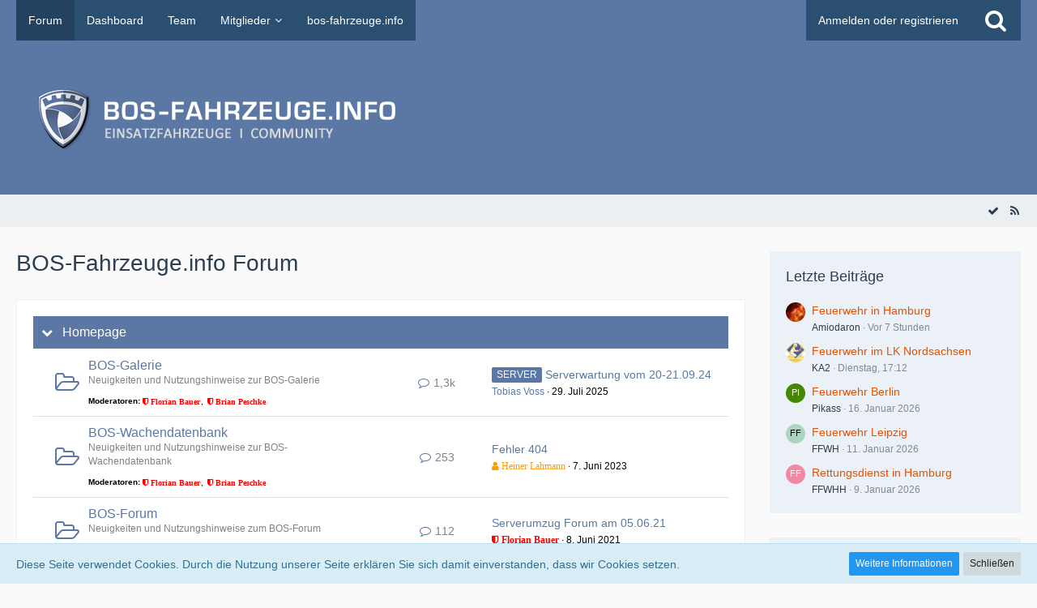

--- FILE ---
content_type: text/html; charset=UTF-8
request_url: https://forum.bos-fahrzeuge.info/forum/?page=Thread&postID=67266
body_size: 22495
content:


<!DOCTYPE html>
<html dir="ltr" lang="de">

<!-- Google Tag Manager -->
<script>(function(w,d,s,l,i){w[l]=w[l]||[];w[l].push({'gtm.start':
new Date().getTime(),event:'gtm.js'});var f=d.getElementsByTagName(s)[0],
j=d.createElement(s),dl=l!='dataLayer'?'&l='+l:'';j.async=true;j.src=
'https://www.googletagmanager.com/gtm.js?id='+i+dl;f.parentNode.insertBefore(j,f);
})(window,document,'script','dataLayer','GTM-TMC89L');</script>
<!-- End Google Tag Manager -->

<a id="top"></a>
<head>

							
	<title>BOS-Fahrzeuge.info Forum</title>
	
	<meta charset="utf-8">
<meta name="viewport" content="width=device-width, initial-scale=1">
<meta name="format-detection" content="telephone=no">
<meta property="og:site_name" content="BOS-Fahrzeuge.info Forum">
<meta property="og:url" content="https://forum.bos-fahrzeuge.info/forum/">
<meta property="og:type" content="website">
<meta property="og:title" content="BOS-Fahrzeuge.info Forum">
<meta property="og:description" content="">

<!-- Stylesheets -->
<link rel="stylesheet" type="text/css" href="https://forum.bos-fahrzeuge.info/style/style-2.css?m=1722704629"><link rel="preload" href="https://forum.bos-fahrzeuge.info/font/fontawesome-webfont.woff2?v=4.7.0" as="font" crossorigin type="font/woff2">


<script>
	var SID_ARG_2ND	= '';
	var WCF_PATH = 'https://forum.bos-fahrzeuge.info/';
	var WSC_API_URL = 'https://forum.bos-fahrzeuge.info/forum/';
	var SECURITY_TOKEN = 'd0f8cd20ff9e7335c20edbed76b53434ad6696066ebef5c572aab94d853e80d6-/b3rd8yjwoX2C92Vx5lgTA==';
	var LANGUAGE_ID = 1;
	var LANGUAGE_USE_INFORMAL_VARIANT = false;
	var TIME_NOW = 1769193985;
	var LAST_UPDATE_TIME = 1722704619;
	var URL_LEGACY_MODE = false;
	var ENABLE_DEBUG_MODE = false;
	var ENABLE_PRODUCTION_DEBUG_MODE = true;
	var ENABLE_DEVELOPER_TOOLS = false;
	var WSC_API_VERSION = 2019;
	
	var REACTION_TYPES = {"1":{"title":"Gef\u00e4llt mir","renderedIcon":"<img\n\tsrc=\"https:\/\/forum.bos-fahrzeuge.info\/images\/reaction\/like.svg\"\n\talt=\"Gef\u00e4llt mir\"\n\tclass=\"reactionType\"\n\tdata-reaction-type-id=\"1\"\n>","iconPath":"https:\/\/forum.bos-fahrzeuge.info\/images\/reaction\/like.svg","showOrder":1,"reactionTypeID":1,"isAssignable":1},"2":{"title":"Danke","renderedIcon":"<img\n\tsrc=\"https:\/\/forum.bos-fahrzeuge.info\/images\/reaction\/thanks.svg\"\n\talt=\"Danke\"\n\tclass=\"reactionType\"\n\tdata-reaction-type-id=\"2\"\n>","iconPath":"https:\/\/forum.bos-fahrzeuge.info\/images\/reaction\/thanks.svg","showOrder":2,"reactionTypeID":2,"isAssignable":1},"3":{"title":"Haha","renderedIcon":"<img\n\tsrc=\"https:\/\/forum.bos-fahrzeuge.info\/images\/reaction\/haha.svg\"\n\talt=\"Haha\"\n\tclass=\"reactionType\"\n\tdata-reaction-type-id=\"3\"\n>","iconPath":"https:\/\/forum.bos-fahrzeuge.info\/images\/reaction\/haha.svg","showOrder":3,"reactionTypeID":3,"isAssignable":1},"4":{"title":"Verwirrend","renderedIcon":"<img\n\tsrc=\"https:\/\/forum.bos-fahrzeuge.info\/images\/reaction\/confused.svg\"\n\talt=\"Verwirrend\"\n\tclass=\"reactionType\"\n\tdata-reaction-type-id=\"4\"\n>","iconPath":"https:\/\/forum.bos-fahrzeuge.info\/images\/reaction\/confused.svg","showOrder":4,"reactionTypeID":4,"isAssignable":1},"5":{"title":"Traurig","renderedIcon":"<img\n\tsrc=\"https:\/\/forum.bos-fahrzeuge.info\/images\/reaction\/sad.svg\"\n\talt=\"Traurig\"\n\tclass=\"reactionType\"\n\tdata-reaction-type-id=\"5\"\n>","iconPath":"https:\/\/forum.bos-fahrzeuge.info\/images\/reaction\/sad.svg","showOrder":5,"reactionTypeID":5,"isAssignable":1},"6":{"title":"Gef\u00e4llt mir nicht","renderedIcon":"<img\n\tsrc=\"https:\/\/forum.bos-fahrzeuge.info\/images\/reaction\/thumbsDown.svg\"\n\talt=\"Gef\u00e4llt mir nicht\"\n\tclass=\"reactionType\"\n\tdata-reaction-type-id=\"6\"\n>","iconPath":"https:\/\/forum.bos-fahrzeuge.info\/images\/reaction\/thumbsDown.svg","showOrder":6,"reactionTypeID":6,"isAssignable":1}};
	
	</script>

<script src="https://forum.bos-fahrzeuge.info/js/WoltLabSuite.Core.tiny.min.js?v=1722704619"></script>
<script>
requirejs.config({
	baseUrl: 'https://forum.bos-fahrzeuge.info/js',
	urlArgs: 't=1722704619'
	
});

window.addEventListener('pageshow', function(event) {
	if (event.persisted) {
		window.location.reload();
	}
});

</script>
<script src="https://forum.bos-fahrzeuge.info/js/WoltLabSuite.Forum.tiny.min.js?v=1722704619"></script>
<noscript>
	<style>
		.jsOnly {
			display: none !important;
		}
		
		.noJsOnly {
			display: block !important;
		}
	</style>
</noscript>

<script type="application/ld+json">
{
"@context": "http://schema.org",
"@type": "WebSite",
"url": "https:\/\/forum.bos-fahrzeuge.info\/forum\/",
"potentialAction": {
"@type": "SearchAction",
"target": "https:\/\/forum.bos-fahrzeuge.info\/index.php?search\/&q={search_term_string}",
"query-input": "required name=search_term_string"
}
}
</script>

<!-- Icons -->
<link rel="apple-touch-icon" sizes="180x180" href="https://forum.bos-fahrzeuge.info/images/style-2/apple-touch-icon.png">
<link rel="manifest" href="https://forum.bos-fahrzeuge.info/images/style-2/manifest.json">
<link rel="shortcut icon" href="https://forum.bos-fahrzeuge.info/images/style-2/favicon.ico">
<meta name="msapplication-config" content="https://forum.bos-fahrzeuge.info/images/style-2/browserconfig.xml">
<meta name="theme-color" content="#5b78a4">

<link rel="canonical" href="https://forum.bos-fahrzeuge.info/forum/">
		
						<link rel="alternate" type="application/rss+xml" title="RSS-Feed" href="https://forum.bos-fahrzeuge.info/forum/index.php?board-feed/">
			
</head

<body id="tpl_wbb_boardList"
	itemscope itemtype="http://schema.org/WebPage" itemid="https://forum.bos-fahrzeuge.info/forum/"	data-template="boardList" data-application="wbb" data-page-id="53" data-page-identifier="com.woltlab.wbb.BoardList"		class="">

<a id="top"></a>

<div id="pageContainer" class="pageContainer">
	
	
	<div id="pageHeaderContainer" class="pageHeaderContainer">
	<header id="pageHeader" class="pageHeader">
		<div id="pageHeaderPanel" class="pageHeaderPanel">
			<div class="layoutBoundary">
				<div class="box mainMenu" data-box-identifier="com.woltlab.wcf.MainMenu">
			
		
	<div class="boxContent">
		<nav aria-label="Hauptmenü">
	<ol class="boxMenu">
		
		
					<li class="active" data-identifier="com.woltlab.wbb.BoardList">
				<a href="https://forum.bos-fahrzeuge.info/forum/" class="boxMenuLink" aria-current="page">
					<span class="boxMenuLinkTitle">Forum</span>
									</a>
				
				</li>				
									<li class="" data-identifier="com.woltlab.wcf.Dashboard">
				<a href="https://forum.bos-fahrzeuge.info/index.php?dashboard/" class="boxMenuLink">
					<span class="boxMenuLinkTitle">Dashboard</span>
									</a>
				
				</li>				
									<li class="" data-identifier="com.woltlab.wcf.Team">
				<a href="https://forum.bos-fahrzeuge.info/index.php?team/" class="boxMenuLink">
					<span class="boxMenuLinkTitle">Team</span>
									</a>
				
				</li>				
									<li class=" boxMenuHasChildren" data-identifier="com.woltlab.wcf.MembersList">
				<a href="https://forum.bos-fahrzeuge.info/index.php?members-list/" class="boxMenuLink">
					<span class="boxMenuLinkTitle">Mitglieder</span>
									</a>
				
				<ol class="boxMenuDepth1">				
									<li class="" data-identifier="com.woltlab.wcf.RecentActivityList">
				<a href="https://forum.bos-fahrzeuge.info/index.php?recent-activity-list/" class="boxMenuLink">
					<span class="boxMenuLinkTitle">Letzte Aktivitäten</span>
									</a>
				
				</li>				
									<li class="" data-identifier="com.woltlab.wcf.UsersOnlineList">
				<a href="https://forum.bos-fahrzeuge.info/index.php?users-online-list/" class="boxMenuLink">
					<span class="boxMenuLinkTitle">Benutzer online</span>
									</a>
				
				</li>				
									<li class="" data-identifier="com.woltlab.wcf.UserSearch">
				<a href="https://forum.bos-fahrzeuge.info/index.php?user-search/" class="boxMenuLink">
					<span class="boxMenuLinkTitle">Mitgliedersuche</span>
									</a>
				
				</li>				
									</ol></li>									<li class="" data-identifier="com.woltlab.wcf.generic18">
				<a href="https://bos-fahrzeuge.info/" target="_blank" rel="nofollow noopener noreferrer" class="boxMenuLink">
					<span class="boxMenuLinkTitle">bos-fahrzeuge.info</span>
									</a>
				
				</li>				
																	
		
	</ol>
</nav>	</div>
</div>				
				<nav id="topMenu" class="userPanel">
		
	<ul class="userPanelItems">
												<!-- login box -->
				<li id="userLogin">
					<a class="loginLink" href="https://forum.bos-fahrzeuge.info/index.php?login/">Anmelden oder registrieren</a>
					<div id="loginForm" class="loginForm" style="display: none">
						<form method="post" action="https://forum.bos-fahrzeuge.info/index.php?login/">
							<section class="section loginFormLogin">
								<h2 class="sectionTitle">Anmeldung</h2>
								
								<dl>
									<dt><label for="username">Benutzername oder E-Mail-Adresse</label></dt>
									<dd>
										<input type="text" id="username" name="username" value="" required class="long" autocomplete="username">
									</dd>
								</dl>
								
								<dl>
									<dt><label for="password">Kennwort</label></dt>
									<dd>
										<input type="password" id="password" name="password" value="" class="long" autocomplete="current-password">
										<small><a href="https://forum.bos-fahrzeuge.info/index.php?lost-password/">Kennwort vergessen</a></small>
									</dd>
								</dl>
								
								
								
								<div class="userLoginButtons">
									<input type="submit" value="Absenden" accesskey="s">
									<input type="hidden" name="url" value="/forum/?page=Thread&amp;postID=67266">
									<input type="hidden" name="t" value="d0f8cd20ff9e7335c20edbed76b53434ad6696066ebef5c572aab94d853e80d6-/b3rd8yjwoX2C92Vx5lgTA==">
								</div>
							</section>
							
															<section class="section loginFormRegister">
									<h2 class="sectionTitle">Registrierung</h2>
									
									<p>Sie haben noch kein Benutzerkonto auf unserer Seite? <a href="https://forum.bos-fahrzeuge.info/index.php?register/">Registrieren Sie sich kostenlos</a> und nehmen Sie an unserer Community teil!</p>
									
									<div class="userLoginButtons">
										<a href="https://forum.bos-fahrzeuge.info/index.php?register/" class="button loginFormRegisterButton">Benutzerkonto erstellen</a>
									</div>
								</section>
														
							
						</form>
					</div>
					
					</li>
							
								
							
		<!-- page search -->
					<li>
				<a href="https://forum.bos-fahrzeuge.info/index.php?search/" class="jsTooltip" title="Suche"><span class="icon icon32 fa-search"></span> <span>Suche</span></a>
				<span id="userPanelSearchButton" style="display: none"></span>
			</li>
			</ul>
</nav>
			</div>
		</div>
		
		<div id="pageHeaderFacade" class="pageHeaderFacade">
			<div class="layoutBoundary">
				<div id="pageHeaderLogo" class="pageHeaderLogo">
		
	<a href="https://forum.bos-fahrzeuge.info/forum/">
		<img src="https://forum.bos-fahrzeuge.info/images/style-2/pageLogo-74cde9c7.png" alt="" class="pageHeaderLogoLarge" height="110" width="484" loading="eager">
		<img src="https://forum.bos-fahrzeuge.info/images/style-2/pageLogoMobile-dff7f047.png" alt="" class="pageHeaderLogoSmall" height="256" width="256" loading="eager">
		
		
	</a>
</div>
				
					

		
		
			
	
<div id="pageHeaderSearch" class="pageHeaderSearch">
	<form method="post" action="https://forum.bos-fahrzeuge.info/index.php?search/">
		<div id="pageHeaderSearchInputContainer" class="pageHeaderSearchInputContainer">
			<div class="pageHeaderSearchType dropdown">
				<a href="#" class="button dropdownToggle"><span class="pageHeaderSearchTypeLabel">Alles</span></a>
				<ul class="dropdownMenu">
					<li><a href="#" data-extended-link="https://forum.bos-fahrzeuge.info/index.php?search/" data-object-type="everywhere">Alles</a></li>
					<li class="dropdownDivider"></li>
					
					
					
																		<li><a href="#" data-extended-link="https://forum.bos-fahrzeuge.info/index.php?search/&amp;types%5B%5D=com.woltlab.wcf.article" data-object-type="com.woltlab.wcf.article">Artikel</a></li>
																								<li><a href="#" data-extended-link="https://forum.bos-fahrzeuge.info/index.php?search/&amp;types%5B%5D=com.woltlab.wcf.page" data-object-type="com.woltlab.wcf.page">Seiten</a></li>
																																			<li><a href="#" data-extended-link="https://forum.bos-fahrzeuge.info/index.php?search/&amp;types%5B%5D=com.woltlab.wbb.post" data-object-type="com.woltlab.wbb.post">Forum</a></li>
																
					<li class="dropdownDivider"></li>
					<li><a class="pageHeaderSearchExtendedLink" href="https://forum.bos-fahrzeuge.info/index.php?search/">Erweiterte Suche</a></li>
				</ul>
			</div>
			
			<input type="search" name="q" id="pageHeaderSearchInput" class="pageHeaderSearchInput" placeholder="Suchbegriff eingeben" autocomplete="off" value="" required>
			
			<button class="pageHeaderSearchInputButton button" type="submit">
				<span class="icon icon16 fa-search pointer" title="Suche"></span>
			</button>
			
			<div id="pageHeaderSearchParameters"></div>
			
						
			<input type="hidden" name="t" value="d0f8cd20ff9e7335c20edbed76b53434ad6696066ebef5c572aab94d853e80d6-/b3rd8yjwoX2C92Vx5lgTA==">
		</div>
	</form>
</div>

	</div>
		</div>
		
		</header>
	
	
</div>
	
	
	
<!-- Google Tag Manager (noscript) -->
<noscript><iframe src="https://www.googletagmanager.com/ns.html?id=GTM-TMC89L"
height="0" width="0" style="display:none;visibility:hidden"></iframe></noscript>
<!-- End Google Tag Manager (noscript) -->

	
	
	<div class="pageNavigation">
	<div class="layoutBoundary">
				
				<ul class="pageNavigationIcons jsPageNavigationIcons">
			<li><a rel="alternate" href="https://forum.bos-fahrzeuge.info/forum/index.php?board-feed/" title="RSS-Feed" class="rssFeed jsTooltip"><span class="icon icon16 fa-rss"></span> <span class="invisible">RSS-Feed</span></a></li>
	<li class="jsOnly"><a href="#" title="Alle Foren als gelesen markieren" class="markAllAsReadButton jsTooltip"><span class="icon icon16 fa-check"></span> <span class="invisible">Alle Foren als gelesen markieren</span></a></li>
		</ul>
		
	</div>
</div>
	
	
		
	
	
	<section id="main" class="main" role="main">
		<div class="layoutBoundary">
			
			
			<div id="content" class="content">
								
																																																									
													<header class="contentHeader">
								<div class="contentHeaderTitle">
									<h1 class="contentTitle">BOS-Fahrzeuge.info Forum</h1>
																	</div>
								
								
							</header>
																			
				
				
				
				
					<div class="section">
		<ul class="wbbBoardList">
					
					
			<li data-board-id="6" data-is-open="true" data-depth="1" class="wbbCategory wbbDepth1 wbbRootNode tabularBox tabularBoxTitle wbbCollapsibleCategory">
			<header>
				<h2>
					<span class="collapsibleButton pointer icon icon16 fa-chevron-down jsStaticCollapsibleButton jsTooltip" title="Auf- und Zuklappen" aria-hidden="true"></span>					<a href="https://forum.bos-fahrzeuge.info/forum/index.php?board/6-homepage/">Homepage</a>				</h2>
				
			</header>
		
	<ul>	
		
						
				
					
			<li data-board-id="8" class="wbbBoardContainer wbbDepth2">
			<div class="wbbBoardNode1 wbbBoard">
				<span class="icon icon32 fa-folder-open-o wbbBoardIcon8"></span>
				
				<div class="wbbBoardMain">
					<div class="containerHeadline">
						<h3><a href="https://forum.bos-fahrzeuge.info/forum/index.php?board/8-bos-galerie/">BOS-Galerie</a></h3>
						<p class="wbbBoardDescription">Neuigkeiten und Nutzungshinweise zur BOS-Galerie</p>
					</div>
					
					
					
										
									</div>
				
									<div class="wbbStats">
													<dl class="plain statsDataList">
								<dt>Themen</dt>
								<dd>134</dd>
							</dl>
							<dl class="plain statsDataList">
								<dt>Beiträge</dt>
								<dd>1,3k</dd>
							</dl>
							
							<div class="messageGroupListStatsSimple"><span class="icon icon16 fa-comment-o" aria-label="Beiträge"></span> 1,3k</div>
											</div>
								
															<aside class="wbbLastPost" role="presentation">
							<div class="box32">
								<a href="https://forum.bos-fahrzeuge.info/forum/index.php?thread/7603-serverwartung-vom-20-21-09-24/&amp;action=firstNew" class="jsTooltip" title="Zum ersten neuen Beitrag springen"><img src="https://forum.bos-fahrzeuge.info/images/avatars/e0/411-e0a76762dc4aee5bb8a45e34c7bc3512d59c9868.webp" width="32" height="32" alt="" class="userAvatarImage" loading="lazy"></a>
								
								<div>
									<p>
																					<span class="badge label">SERVER</span>																				<a href="https://forum.bos-fahrzeuge.info/forum/index.php?thread/7603-serverwartung-vom-20-21-09-24/&amp;action=firstNew"  class="wbbTopicLink" data-object-id="7603" data-sort-order="DESC">Serverwartung vom 20-21.09.24</a>
									</p>
									<small>
																					<a href="https://forum.bos-fahrzeuge.info/index.php?user/420-tobias-voss/" data-object-id="420" class="userLink wbbLastPostAuthor">Tobias Voss</a>																				
										<span class="separatorLeft"><time datetime="2025-07-29T12:39:57+02:00" class="datetime" data-timestamp="1753785597" data-date="29. Juli 2025" data-time="12:39" data-offset="7200">29. Juli 2025</time></span>
									</small>
								</div>
							</div>
						</aside>
													
				
			</div>
		
	</li>	
		
						
				
					
			<li data-board-id="109" class="wbbBoardContainer wbbDepth2">
			<div class="wbbBoardNode2 wbbBoard">
				<span class="icon icon32 fa-folder-open-o wbbBoardIcon109"></span>
				
				<div class="wbbBoardMain">
					<div class="containerHeadline">
						<h3><a href="https://forum.bos-fahrzeuge.info/forum/index.php?board/109-bos-wachendatenbank/">BOS-Wachendatenbank</a></h3>
						<p class="wbbBoardDescription">Neuigkeiten und Nutzungshinweise zur BOS-Wachendatenbank</p>
					</div>
					
					
					
										
									</div>
				
									<div class="wbbStats">
													<dl class="plain statsDataList">
								<dt>Themen</dt>
								<dd>30</dd>
							</dl>
							<dl class="plain statsDataList">
								<dt>Beiträge</dt>
								<dd>253</dd>
							</dl>
							
							<div class="messageGroupListStatsSimple"><span class="icon icon16 fa-comment-o" aria-label="Beiträge"></span> 253</div>
											</div>
								
															<aside class="wbbLastPost" role="presentation">
							<div class="box32">
								<a href="https://forum.bos-fahrzeuge.info/forum/index.php?thread/7582-fehler-404/&amp;action=firstNew" class="jsTooltip" title="Zum ersten neuen Beitrag springen"><img src="https://forum.bos-fahrzeuge.info/images/avatars/15/532-15899b98ea70eedb15f4a21b72de70c65210bb48.webp" width="32" height="32" alt="" class="userAvatarImage" loading="lazy"></a>
								
								<div>
									<p>
																				<a href="https://forum.bos-fahrzeuge.info/forum/index.php?thread/7582-fehler-404/&amp;action=firstNew"  class="wbbTopicLink" data-object-id="7582" data-sort-order="DESC">Fehler 404</a>
									</p>
									<small>
																					<a href="https://forum.bos-fahrzeuge.info/index.php?user/2156-heiner-lahmann/" data-object-id="2156" class="userLink wbbLastPostAuthor"><p style="color:#F90"; class="fa fa-user"> Heiner Lahmann</p></a>																				
										<span class="separatorLeft"><time datetime="2023-06-07T11:50:21+02:00" class="datetime" data-timestamp="1686131421" data-date="7. Juni 2023" data-time="11:50" data-offset="7200">7. Juni 2023</time></span>
									</small>
								</div>
							</div>
						</aside>
													
				
			</div>
		
	</li>	
		
						
				
					
			<li data-board-id="7" class="wbbBoardContainer wbbDepth2">
			<div class="wbbBoardNode1 wbbBoard">
				<span class="icon icon32 fa-folder-open-o wbbBoardIcon7"></span>
				
				<div class="wbbBoardMain">
					<div class="containerHeadline">
						<h3><a href="https://forum.bos-fahrzeuge.info/forum/index.php?board/7-bos-forum/">BOS-Forum</a></h3>
						<p class="wbbBoardDescription">Neuigkeiten und Nutzungshinweise zum BOS-Forum</p>
					</div>
					
					
					
										
									</div>
				
									<div class="wbbStats">
													<dl class="plain statsDataList">
								<dt>Themen</dt>
								<dd>17</dd>
							</dl>
							<dl class="plain statsDataList">
								<dt>Beiträge</dt>
								<dd>112</dd>
							</dl>
							
							<div class="messageGroupListStatsSimple"><span class="icon icon16 fa-comment-o" aria-label="Beiträge"></span> 112</div>
											</div>
								
															<aside class="wbbLastPost" role="presentation">
							<div class="box32">
								<a href="https://forum.bos-fahrzeuge.info/forum/index.php?thread/7531-serverumzug-forum-am-05-06-21/&amp;action=firstNew" class="jsTooltip" title="Zum ersten neuen Beitrag springen"><img src="https://forum.bos-fahrzeuge.info/images/avatars/2f/478-2f44bae1c1e3858e82e03ed3caf87812ad9be2cf.webp" width="32" height="32" alt="" class="userAvatarImage" loading="lazy"></a>
								
								<div>
									<p>
																				<a href="https://forum.bos-fahrzeuge.info/forum/index.php?thread/7531-serverumzug-forum-am-05-06-21/&amp;action=firstNew"  class="wbbTopicLink" data-object-id="7531" data-sort-order="DESC">Serverumzug Forum am 05.06.21</a>
									</p>
									<small>
																					<a href="https://forum.bos-fahrzeuge.info/index.php?user/1-florian-bauer/" data-object-id="1" class="userLink wbbLastPostAuthor"><p style="color:#ff0000"; class="fa fa-shield"><strong> Florian Bauer</strong></i></p></a>																				
										<span class="separatorLeft"><time datetime="2021-06-08T08:50:11+02:00" class="datetime" data-timestamp="1623135011" data-date="8. Juni 2021" data-time="08:50" data-offset="7200">8. Juni 2021</time></span>
									</small>
								</div>
							</div>
						</aside>
													
				
			</div>
		
	</li>	
		
						
				
					
			<li data-board-id="45" class="wbbBoardContainer wbbDepth2">
			<div class="wbbBoardNode2 wbbBoard">
				<span class="icon icon32 fa-folder-open-o wbbBoardIcon45"></span>
				
				<div class="wbbBoardMain">
					<div class="containerHeadline">
						<h3><a href="https://forum.bos-fahrzeuge.info/forum/index.php?board/45-technik-server/">Technik &amp; Server</a></h3>
						<p class="wbbBoardDescription">Probleme mit der Hard- oder Software</p>
					</div>
					
					
					
										
									</div>
				
									<div class="wbbStats">
													<dl class="plain statsDataList">
								<dt>Themen</dt>
								<dd>90</dd>
							</dl>
							<dl class="plain statsDataList">
								<dt>Beiträge</dt>
								<dd>1,4k</dd>
							</dl>
							
							<div class="messageGroupListStatsSimple"><span class="icon icon16 fa-comment-o" aria-label="Beiträge"></span> 1,4k</div>
											</div>
								
															<aside class="wbbLastPost" role="presentation">
							<div class="box32">
								<a href="https://forum.bos-fahrzeuge.info/forum/index.php?thread/7587-probleme-bei-dem-aufruf-von-datens%C3%A4tzen/&amp;action=firstNew" class="jsTooltip" title="Zum ersten neuen Beitrag springen"><img src="https://forum.bos-fahrzeuge.info/images/avatars/e0/411-e0a76762dc4aee5bb8a45e34c7bc3512d59c9868.webp" width="32" height="32" alt="" class="userAvatarImage" loading="lazy"></a>
								
								<div>
									<p>
																					<span class="badge label">Frage</span>																				<a href="https://forum.bos-fahrzeuge.info/forum/index.php?thread/7587-probleme-bei-dem-aufruf-von-datens%C3%A4tzen/&amp;action=firstNew"  class="wbbTopicLink" data-object-id="7587" data-sort-order="DESC">Probleme bei dem Aufruf von Datensätzen</a>
									</p>
									<small>
																					<a href="https://forum.bos-fahrzeuge.info/index.php?user/420-tobias-voss/" data-object-id="420" class="userLink wbbLastPostAuthor">Tobias Voss</a>																				
										<span class="separatorLeft"><time datetime="2025-07-10T10:01:53+02:00" class="datetime" data-timestamp="1752134513" data-date="10. Juli 2025" data-time="10:01" data-offset="7200">10. Juli 2025</time></span>
									</small>
								</div>
							</div>
						</aside>
													
				
			</div>
		
	</li>	
		
						
				
					
			<li data-board-id="110" class="wbbBoardContainer wbbDepth2">
			<div class="wbbBoardNode1 wbbBoard">
				<span class="icon icon32 fa-folder-open-o wbbBoardIcon110"></span>
				
				<div class="wbbBoardMain">
					<div class="containerHeadline">
						<h3><a href="https://forum.bos-fahrzeuge.info/forum/index.php?board/110-allgemeine-themen/">Allgemeine Themen</a></h3>
						<p class="wbbBoardDescription">Allgemeine Informationen und Hinweise um das Projekt BOS-Fahrzeuge.info herum.</p>
					</div>
					
					
					
										
									</div>
				
									<div class="wbbStats">
													<dl class="plain statsDataList">
								<dt>Themen</dt>
								<dd>86</dd>
							</dl>
							<dl class="plain statsDataList">
								<dt>Beiträge</dt>
								<dd>1,3k</dd>
							</dl>
							
							<div class="messageGroupListStatsSimple"><span class="icon icon16 fa-comment-o" aria-label="Beiträge"></span> 1,3k</div>
											</div>
								
															<aside class="wbbLastPost" role="presentation">
							<div class="box32">
								<a href="https://forum.bos-fahrzeuge.info/forum/index.php?thread/7623-wachenansicht-mehrere-seiten-an-fahrzeugen/&amp;action=firstNew" class="jsTooltip" title="Zum ersten neuen Beitrag springen"><img src="https://forum.bos-fahrzeuge.info/images/avatars/49/12-498a21614400d5a74be0a92472a6227f77b3975f.webp" width="32" height="32" alt="" class="userAvatarImage" loading="lazy"></a>
								
								<div>
									<p>
																				<a href="https://forum.bos-fahrzeuge.info/forum/index.php?thread/7623-wachenansicht-mehrere-seiten-an-fahrzeugen/&amp;action=firstNew"  class="wbbTopicLink" data-object-id="7623" data-sort-order="DESC">Wachenansicht mehrere Seiten an Fahrzeugen</a>
									</p>
									<small>
																					<a href="https://forum.bos-fahrzeuge.info/index.php?user/17-klausmartin-friedrich/" data-object-id="17" class="userLink wbbLastPostAuthor">Klausmartin Friedrich</a>																				
										<span class="separatorLeft"><time datetime="2025-12-31T11:32:38+01:00" class="datetime" data-timestamp="1767177158" data-date="31. Dezember 2025" data-time="11:32" data-offset="3600">31. Dezember 2025</time></span>
									</small>
								</div>
							</div>
						</aside>
													
				
			</div>
		
	</li>	
		
						
				
					
			<li data-board-id="103" class="wbbBoardContainer wbbDepth2">
			<div class="wbbBoardNode2 wbbBoard">
				<span class="icon icon32 fa-folder-open-o wbbBoardIcon103"></span>
				
				<div class="wbbBoardMain">
					<div class="containerHeadline">
						<h3><a href="https://forum.bos-fahrzeuge.info/forum/index.php?board/103-w%C3%BCnsche-vorschl%C3%A4ge-erg%C3%A4nzungen/">Wünsche, Vorschläge &amp; Ergänzungen</a></h3>
						<p class="wbbBoardDescription">Hier seid ihr richtig mit euren Wünschen, Vorschlägen und Ergänzungen zum Projekt BOS-Fahrzeuge.info.</p>
					</div>
					
					
					
										
									</div>
				
									<div class="wbbStats">
													<dl class="plain statsDataList">
								<dt>Themen</dt>
								<dd>61</dd>
							</dl>
							<dl class="plain statsDataList">
								<dt>Beiträge</dt>
								<dd>581</dd>
							</dl>
							
							<div class="messageGroupListStatsSimple"><span class="icon icon16 fa-comment-o" aria-label="Beiträge"></span> 581</div>
											</div>
								
															<aside class="wbbLastPost" role="presentation">
							<div class="box32">
								<a href="https://forum.bos-fahrzeuge.info/forum/index.php?thread/5859-erg%C3%A4nzungen-f%C3%BCrs-uploadformular/&amp;action=firstNew" class="jsTooltip" title="Zum ersten neuen Beitrag springen"><img src="https://forum.bos-fahrzeuge.info/images/avatars/fb/433-fb6b92868a8480ba71237b3e89df87a239a1ffa0.webp" width="32" height="32" alt="" class="userAvatarImage" loading="lazy"></a>
								
								<div>
									<p>
																					<span class="badge label">Ergänzung</span>																				<a href="https://forum.bos-fahrzeuge.info/forum/index.php?thread/5859-erg%C3%A4nzungen-f%C3%BCrs-uploadformular/&amp;action=firstNew"  class="wbbTopicLink" data-object-id="5859" data-sort-order="DESC">Ergänzungen fürs Uploadformular</a>
									</p>
									<small>
																					<a href="https://forum.bos-fahrzeuge.info/index.php?user/2107-steffen-kauschke/" data-object-id="2107" class="userLink wbbLastPostAuthor">Steffen Kauschke</a>																				
										<span class="separatorLeft"><time datetime="2025-11-24T08:48:50+01:00" class="datetime" data-timestamp="1763970530" data-date="24. November 2025" data-time="08:48" data-offset="3600">24. November 2025</time></span>
									</small>
								</div>
							</div>
						</aside>
													
				
			</div>
		
	</li>	
		
						
				
					
			<li data-board-id="9" class="wbbBoardContainer wbbDepth2">
			<div class="wbbBoardNode1 wbbBoard">
				<span class="icon icon32 fa-folder-open-o wbbBoardIcon9"></span>
				
				<div class="wbbBoardMain">
					<div class="containerHeadline">
						<h3><a href="https://forum.bos-fahrzeuge.info/forum/index.php?board/9-fragen-kritik-anmerkungen-lob/">Fragen, Kritik, Anmerkungen, Lob...</a></h3>
						<p class="wbbBoardDescription">Was ihr sonst zum Projekt schon immer mal loswerden wolltet.</p>
					</div>
					
					
					
										
									</div>
				
									<div class="wbbStats">
													<dl class="plain statsDataList">
								<dt>Themen</dt>
								<dd>423</dd>
							</dl>
							<dl class="plain statsDataList">
								<dt>Beiträge</dt>
								<dd>3,8k</dd>
							</dl>
							
							<div class="messageGroupListStatsSimple"><span class="icon icon16 fa-comment-o" aria-label="Beiträge"></span> 3,8k</div>
											</div>
								
															<aside class="wbbLastPost" role="presentation">
							<div class="box32">
								<a href="https://forum.bos-fahrzeuge.info/forum/index.php?thread/7593-english-support/&amp;action=firstNew" class="jsTooltip" title="Zum ersten neuen Beitrag springen"><img src="[data-uri]" width="32" height="32" alt="" class="userAvatarImage"></a>
								
								<div>
									<p>
																				<a href="https://forum.bos-fahrzeuge.info/forum/index.php?thread/7593-english-support/&amp;action=firstNew"  class="wbbTopicLink" data-object-id="7593" data-sort-order="DESC">English Support</a>
									</p>
									<small>
																					<a href="https://forum.bos-fahrzeuge.info/index.php?user/7166-alex1-19/" data-object-id="7166" class="userLink wbbLastPostAuthor">Alex1-19</a>																				
										<span class="separatorLeft"><time datetime="2023-12-25T12:08:04+01:00" class="datetime" data-timestamp="1703502484" data-date="25. Dezember 2023" data-time="12:08" data-offset="3600">25. Dezember 2023</time></span>
									</small>
								</div>
							</div>
						</aside>
													
				
			</div>
		
	</li>	
			</ul></li>		
						
					
			<li data-board-id="10" data-is-open="true" data-depth="1" class="wbbCategory wbbDepth1 wbbRootNode tabularBox tabularBoxTitle wbbCollapsibleCategory">
			<header>
				<h2>
					<span class="collapsibleButton pointer icon icon16 fa-chevron-down jsStaticCollapsibleButton jsTooltip" title="Auf- und Zuklappen" aria-hidden="true"></span>					<a href="https://forum.bos-fahrzeuge.info/forum/index.php?board/10-themenbereich/">Themenbereich</a>				</h2>
				<small>Themenbereich für Fragen, Informationen und Diskussionen zu den einzelnen Fachbereichen und Bildern.</small>
			</header>
		
	<ul>	
		
						
				
					
			<li data-board-id="11" class="wbbBoardContainer wbbDepth2">
			<div class="wbbBoardNode2 wbbBoard">
				<span class="icon icon32 fa-folder-open-o wbbBoardIcon11"></span>
				
				<div class="wbbBoardMain">
					<div class="containerHeadline">
						<h3><a href="https://forum.bos-fahrzeuge.info/forum/index.php?board/11-feuerwehr-fahrzeuge/">Feuerwehr - Fahrzeuge</a></h3>
						<p class="wbbBoardDescription">Themen zu Feuerwehrfahrzeugen und Fotos</p>
					</div>
					
					
					
										
									</div>
				
									<div class="wbbStats">
													<dl class="plain statsDataList">
								<dt>Themen</dt>
								<dd>855</dd>
							</dl>
							<dl class="plain statsDataList">
								<dt>Beiträge</dt>
								<dd>21k</dd>
							</dl>
							
							<div class="messageGroupListStatsSimple"><span class="icon icon16 fa-comment-o" aria-label="Beiträge"></span> 21k</div>
											</div>
								
															<aside class="wbbLastPost" role="presentation">
							<div class="box32">
								<a href="https://forum.bos-fahrzeuge.info/forum/index.php?thread/3566-feuerwehr-in-hamburg/&amp;action=firstNew" class="jsTooltip" title="Zum ersten neuen Beitrag springen"><img src="https://forum.bos-fahrzeuge.info/images/avatars/68/462-68f649326fbcaf2d417b6b7e2f3f526eab10cb5a.webp" width="32" height="32" alt="" class="userAvatarImage" loading="lazy"></a>
								
								<div>
									<p>
																				<a href="https://forum.bos-fahrzeuge.info/forum/index.php?thread/3566-feuerwehr-in-hamburg/&amp;action=firstNew"  class="wbbTopicLink" data-object-id="3566" data-sort-order="DESC">Feuerwehr in Hamburg</a>
									</p>
									<small>
																					<a href="https://forum.bos-fahrzeuge.info/index.php?user/6961-amiodaron/" data-object-id="6961" class="userLink wbbLastPostAuthor">Amiodaron</a>																				
										<span class="separatorLeft"><time datetime="2026-01-23T12:28:53+01:00" class="datetime" data-timestamp="1769167733" data-date="23. Januar 2026" data-time="12:28" data-offset="3600">Vor 7 Stunden</time></span>
									</small>
								</div>
							</div>
						</aside>
													
				
			</div>
		
	</li>	
		
						
				
					
			<li data-board-id="68" class="wbbBoardContainer wbbDepth2">
			<div class="wbbBoardNode1 wbbBoard">
				<span class="icon icon32 fa-folder-open-o wbbBoardIcon68"></span>
				
				<div class="wbbBoardMain">
					<div class="containerHeadline">
						<h3><a href="https://forum.bos-fahrzeuge.info/forum/index.php?board/68-feuerwehr-sachthemen/">Feuerwehr - Sachthemen</a></h3>
						<p class="wbbBoardDescription">Themen zur Feuerwehr (außer Fotos/Fahrzeuge)</p>
					</div>
					
					
					
										
									</div>
				
									<div class="wbbStats">
													<dl class="plain statsDataList">
								<dt>Themen</dt>
								<dd>192</dd>
							</dl>
							<dl class="plain statsDataList">
								<dt>Beiträge</dt>
								<dd>2k</dd>
							</dl>
							
							<div class="messageGroupListStatsSimple"><span class="icon icon16 fa-comment-o" aria-label="Beiträge"></span> 2k</div>
											</div>
								
															<aside class="wbbLastPost" role="presentation">
							<div class="box32">
								<a href="https://forum.bos-fahrzeuge.info/forum/index.php?thread/7624-wachennummern-bf-duisburg/&amp;action=firstNew" class="jsTooltip" title="Zum ersten neuen Beitrag springen"><img src="https://forum.bos-fahrzeuge.info/images/avatars/13/37-1354b208cfa7dc9d18c20f1447c872d1a1bf610b.webp" width="32" height="32" alt="" class="userAvatarImage" loading="lazy"></a>
								
								<div>
									<p>
																				<a href="https://forum.bos-fahrzeuge.info/forum/index.php?thread/7624-wachennummern-bf-duisburg/&amp;action=firstNew"  class="wbbTopicLink" data-object-id="7624" data-sort-order="DESC">Wachennummern BF Duisburg</a>
									</p>
									<small>
																					<a href="https://forum.bos-fahrzeuge.info/index.php?user/251-timbo/" data-object-id="251" class="userLink wbbLastPostAuthor">Timbo</a>																				
										<span class="separatorLeft"><time datetime="2025-10-29T09:09:26+01:00" class="datetime" data-timestamp="1761725366" data-date="29. Oktober 2025" data-time="09:09" data-offset="3600">29. Oktober 2025</time></span>
									</small>
								</div>
							</div>
						</aside>
													
				
			</div>
		
	</li>	
		
						
				
					
			<li data-board-id="14" class="wbbBoardContainer wbbDepth2">
			<div class="wbbBoardNode2 wbbBoard">
				<span class="icon icon32 fa-folder-open-o wbbBoardIcon14"></span>
				
				<div class="wbbBoardMain">
					<div class="containerHeadline">
						<h3><a href="https://forum.bos-fahrzeuge.info/forum/index.php?board/14-rettungsdienst-fahrzeuge/">Rettungsdienst - Fahrzeuge</a></h3>
						<p class="wbbBoardDescription">Themen zu Rettungsdienstfahrzeugen und Fotos</p>
					</div>
					
					
					
										
									</div>
				
									<div class="wbbStats">
													<dl class="plain statsDataList">
								<dt>Themen</dt>
								<dd>520</dd>
							</dl>
							<dl class="plain statsDataList">
								<dt>Beiträge</dt>
								<dd>11k</dd>
							</dl>
							
							<div class="messageGroupListStatsSimple"><span class="icon icon16 fa-comment-o" aria-label="Beiträge"></span> 11k</div>
											</div>
								
															<aside class="wbbLastPost" role="presentation">
							<div class="box32">
								<a href="https://forum.bos-fahrzeuge.info/forum/index.php?thread/3567-rettungsdienst-in-hamburg/&amp;action=firstNew" class="jsTooltip" title="Zum ersten neuen Beitrag springen"><img src="[data-uri]" width="32" height="32" alt="" class="userAvatarImage"></a>
								
								<div>
									<p>
																				<a href="https://forum.bos-fahrzeuge.info/forum/index.php?thread/3567-rettungsdienst-in-hamburg/&amp;action=firstNew"  class="wbbTopicLink" data-object-id="3567" data-sort-order="DESC">Rettungsdienst in Hamburg</a>
									</p>
									<small>
																					<a href="https://forum.bos-fahrzeuge.info/index.php?user/7091-ffwhh/" data-object-id="7091" class="userLink wbbLastPostAuthor">FFWHH</a>																				
										<span class="separatorLeft"><time datetime="2026-01-09T20:48:20+01:00" class="datetime" data-timestamp="1767988100" data-date="9. Januar 2026" data-time="20:48" data-offset="3600">9. Januar 2026</time></span>
									</small>
								</div>
							</div>
						</aside>
													
				
			</div>
		
	</li>	
		
						
				
					
			<li data-board-id="69" class="wbbBoardContainer wbbDepth2">
			<div class="wbbBoardNode1 wbbBoard">
				<span class="icon icon32 fa-folder-open-o wbbBoardIcon69"></span>
				
				<div class="wbbBoardMain">
					<div class="containerHeadline">
						<h3><a href="https://forum.bos-fahrzeuge.info/forum/index.php?board/69-rettungsdienst-sachthemen/">Rettungsdienst - Sachthemen</a></h3>
						<p class="wbbBoardDescription">Themen zum Rettungsdienst  (außer Fotos/Fahrzeuge)</p>
					</div>
					
					
					
										
									</div>
				
									<div class="wbbStats">
													<dl class="plain statsDataList">
								<dt>Themen</dt>
								<dd>211</dd>
							</dl>
							<dl class="plain statsDataList">
								<dt>Beiträge</dt>
								<dd>3,8k</dd>
							</dl>
							
							<div class="messageGroupListStatsSimple"><span class="icon icon16 fa-comment-o" aria-label="Beiträge"></span> 3,8k</div>
											</div>
								
															<aside class="wbbLastPost" role="presentation">
							<div class="box32">
								<a href="https://forum.bos-fahrzeuge.info/forum/index.php?thread/7588-telenotarzt-in-deutschland/&amp;action=firstNew" class="jsTooltip" title="Zum ersten neuen Beitrag springen"><img src="[data-uri]" width="32" height="32" alt="" class="userAvatarImage"></a>
								
								<div>
									<p>
																				<a href="https://forum.bos-fahrzeuge.info/forum/index.php?thread/7588-telenotarzt-in-deutschland/&amp;action=firstNew"  class="wbbTopicLink" data-object-id="7588" data-sort-order="DESC">Telenotarzt in Deutschland</a>
									</p>
									<small>
																					<a href="https://forum.bos-fahrzeuge.info/index.php?user/925-kurvenfahrer/" data-object-id="925" class="userLink wbbLastPostAuthor">kurvenfahrer</a>																				
										<span class="separatorLeft"><time datetime="2023-09-10T12:32:28+02:00" class="datetime" data-timestamp="1694341948" data-date="10. September 2023" data-time="12:32" data-offset="7200">10. September 2023</time></span>
									</small>
								</div>
							</div>
						</aside>
													
				
			</div>
		
	</li>	
		
						
				
					
			<li data-board-id="19" class="wbbBoardContainer wbbDepth2">
			<div class="wbbBoardNode2 wbbBoard">
				<span class="icon icon32 fa-folder-open-o wbbBoardIcon19"></span>
				
				<div class="wbbBoardMain">
					<div class="containerHeadline">
						<h3><a href="https://forum.bos-fahrzeuge.info/forum/index.php?board/19-seg-kats-thw-fahrzeuge/">SEG/KatS/THW - Fahrzeuge</a></h3>
						<p class="wbbBoardDescription">Themen zu  Fahrzeugen aus den Bereichen SEG & KatS / THW</p>
					</div>
					
					
					
										
									</div>
				
									<div class="wbbStats">
													<dl class="plain statsDataList">
								<dt>Themen</dt>
								<dd>287</dd>
							</dl>
							<dl class="plain statsDataList">
								<dt>Beiträge</dt>
								<dd>4k</dd>
							</dl>
							
							<div class="messageGroupListStatsSimple"><span class="icon icon16 fa-comment-o" aria-label="Beiträge"></span> 4k</div>
											</div>
								
															<aside class="wbbLastPost" role="presentation">
							<div class="box32">
								<a href="https://forum.bos-fahrzeuge.info/forum/index.php?thread/7627-thw-fahrzeug-suche/&amp;action=firstNew" class="jsTooltip" title="Zum ersten neuen Beitrag springen"><img src="https://forum.bos-fahrzeuge.info/images/avatars/5c/264-5cfdc7001e450c826c395982e865714aa999be2d.webp" width="32" height="32" alt="" class="userAvatarImage" loading="lazy"></a>
								
								<div>
									<p>
																				<a href="https://forum.bos-fahrzeuge.info/forum/index.php?thread/7627-thw-fahrzeug-suche/&amp;action=firstNew"  class="wbbTopicLink" data-object-id="7627" data-sort-order="DESC">THW Fahrzeug Suche</a>
									</p>
									<small>
																					<a href="https://forum.bos-fahrzeuge.info/index.php?user/752-m-i-s-carsten/" data-object-id="752" class="userLink wbbLastPostAuthor">M.I.S.Carsten</a>																				
										<span class="separatorLeft"><time datetime="2026-01-05T20:45:42+01:00" class="datetime" data-timestamp="1767642342" data-date="5. Januar 2026" data-time="20:45" data-offset="3600">5. Januar 2026</time></span>
									</small>
								</div>
							</div>
						</aside>
													
				
			</div>
		
	</li>	
		
						
				
					
			<li data-board-id="70" class="wbbBoardContainer wbbDepth2">
			<div class="wbbBoardNode1 wbbBoard">
				<span class="icon icon32 fa-folder-open-o wbbBoardIcon70"></span>
				
				<div class="wbbBoardMain">
					<div class="containerHeadline">
						<h3><a href="https://forum.bos-fahrzeuge.info/forum/index.php?board/70-seg-kats-thw-sachthemen/">SEG/KatS/THW - Sachthemen</a></h3>
						<p class="wbbBoardDescription">Themen zu SEG/KatS/THW  (außer Fotos/Fahrzeuge)</p>
					</div>
					
					
					
										
									</div>
				
									<div class="wbbStats">
													<dl class="plain statsDataList">
								<dt>Themen</dt>
								<dd>70</dd>
							</dl>
							<dl class="plain statsDataList">
								<dt>Beiträge</dt>
								<dd>901</dd>
							</dl>
							
							<div class="messageGroupListStatsSimple"><span class="icon icon16 fa-comment-o" aria-label="Beiträge"></span> 901</div>
											</div>
								
															<aside class="wbbLastPost" role="presentation">
							<div class="box32">
								<a href="https://forum.bos-fahrzeuge.info/forum/index.php?thread/7584-r%C3%BCckruf-von-feuerl%C3%B6schern/&amp;action=firstNew" class="jsTooltip" title="Zum ersten neuen Beitrag springen"><img src="https://forum.bos-fahrzeuge.info/images/avatars/7b/415-7b79a7fb72f7f922ce18ad9ae82fa405c3fc2b07.webp" width="32" height="32" alt="" class="userAvatarImage" loading="lazy"></a>
								
								<div>
									<p>
																				<a href="https://forum.bos-fahrzeuge.info/forum/index.php?thread/7584-r%C3%BCckruf-von-feuerl%C3%B6schern/&amp;action=firstNew"  class="wbbTopicLink" data-object-id="7584" data-sort-order="DESC">Rückruf von Feuerlöschern</a>
									</p>
									<small>
																					<a href="https://forum.bos-fahrzeuge.info/index.php?user/2487-safety-officer/" data-object-id="2487" class="userLink wbbLastPostAuthor">safety-officer</a>																				
										<span class="separatorLeft"><time datetime="2023-07-28T16:47:43+02:00" class="datetime" data-timestamp="1690555663" data-date="28. Juli 2023" data-time="16:47" data-offset="7200">28. Juli 2023</time></span>
									</small>
								</div>
							</div>
						</aside>
													
				
			</div>
		
	</li>	
		
						
				
					
			<li data-board-id="20" class="wbbBoardContainer wbbDepth2">
			<div class="wbbBoardNode2 wbbBoard">
				<span class="icon icon32 fa-folder-open-o wbbBoardIcon20"></span>
				
				<div class="wbbBoardMain">
					<div class="containerHeadline">
						<h3><a href="https://forum.bos-fahrzeuge.info/forum/index.php?board/20-polizei-fahrzeuge/">Polizei - Fahrzeuge</a></h3>
						<p class="wbbBoardDescription">Themen zu  Polizeifahrzeugen</p>
					</div>
					
					
					
										
									</div>
				
									<div class="wbbStats">
													<dl class="plain statsDataList">
								<dt>Themen</dt>
								<dd>199</dd>
							</dl>
							<dl class="plain statsDataList">
								<dt>Beiträge</dt>
								<dd>2,5k</dd>
							</dl>
							
							<div class="messageGroupListStatsSimple"><span class="icon icon16 fa-comment-o" aria-label="Beiträge"></span> 2,5k</div>
											</div>
								
															<aside class="wbbLastPost" role="presentation">
							<div class="box32">
								<a href="https://forum.bos-fahrzeuge.info/forum/index.php?thread/3751-polizeifahrzeugen-berlin/&amp;action=firstNew" class="jsTooltip" title="Zum ersten neuen Beitrag springen"><img src="[data-uri]" width="32" height="32" alt="" class="userAvatarImage"></a>
								
								<div>
									<p>
																				<a href="https://forum.bos-fahrzeuge.info/forum/index.php?thread/3751-polizeifahrzeugen-berlin/&amp;action=firstNew"  class="wbbTopicLink" data-object-id="3751" data-sort-order="DESC">Polizeifahrzeugen Berlin</a>
									</p>
									<small>
																					<a href="https://forum.bos-fahrzeuge.info/index.php?user/925-kurvenfahrer/" data-object-id="925" class="userLink wbbLastPostAuthor">kurvenfahrer</a>																				
										<span class="separatorLeft"><time datetime="2022-09-11T11:25:08+02:00" class="datetime" data-timestamp="1662888308" data-date="11. September 2022" data-time="11:25" data-offset="7200">11. September 2022</time></span>
									</small>
								</div>
							</div>
						</aside>
													
				
			</div>
		
	</li>	
		
						
				
					
			<li data-board-id="71" class="wbbBoardContainer wbbDepth2">
			<div class="wbbBoardNode1 wbbBoard">
				<span class="icon icon32 fa-folder-open-o wbbBoardIcon71"></span>
				
				<div class="wbbBoardMain">
					<div class="containerHeadline">
						<h3><a href="https://forum.bos-fahrzeuge.info/forum/index.php?board/71-polizei-sachthemen/">Polizei - Sachthemen</a></h3>
						<p class="wbbBoardDescription">Themen zur Polizei  (außer Fotos/Fahrzeuge) Keine einsatztaktischen Details posten.</p>
					</div>
					
					
					
										
									</div>
				
									<div class="wbbStats">
													<dl class="plain statsDataList">
								<dt>Themen</dt>
								<dd>27</dd>
							</dl>
							<dl class="plain statsDataList">
								<dt>Beiträge</dt>
								<dd>286</dd>
							</dl>
							
							<div class="messageGroupListStatsSimple"><span class="icon icon16 fa-comment-o" aria-label="Beiträge"></span> 286</div>
											</div>
								
															<aside class="wbbLastPost" role="presentation">
							<div class="box32">
								<a href="https://forum.bos-fahrzeuge.info/forum/index.php?thread/7479-nachwuchsfahndung/&amp;action=firstNew" class="jsTooltip" title="Zum ersten neuen Beitrag springen"><img src="[data-uri]" width="32" height="32" alt="" class="userAvatarImage"></a>
								
								<div>
									<p>
																				<a href="https://forum.bos-fahrzeuge.info/forum/index.php?thread/7479-nachwuchsfahndung/&amp;action=firstNew"  class="wbbTopicLink" data-object-id="7479" data-sort-order="DESC">Nachwuchsfahndung</a>
									</p>
									<small>
																					<span class="wbbLastPostAuthor">calvin1</span>
																				
										<span class="separatorLeft"><time datetime="2020-03-08T12:58:52+01:00" class="datetime" data-timestamp="1583668732" data-date="8. März 2020" data-time="12:58" data-offset="3600">8. März 2020</time></span>
									</small>
								</div>
							</div>
						</aside>
													
				
			</div>
		
	</li>	
		
						
				
					
			<li data-board-id="33" class="wbbBoardContainer wbbDepth2">
			<div class="wbbBoardNode2 wbbBoard">
				<span class="icon icon32 fa-folder-open-o wbbBoardIcon33"></span>
				
				<div class="wbbBoardMain">
					<div class="containerHeadline">
						<h3><a href="https://forum.bos-fahrzeuge.info/forum/index.php?board/33-hubschrauber-luftfahrzeuge/">Hubschrauber - Luftfahrzeuge</a></h3>
						<p class="wbbBoardDescription">Fotos von Hubschraubern</p>
					</div>
					
					
					
										
									</div>
				
									<div class="wbbStats">
													<dl class="plain statsDataList">
								<dt>Themen</dt>
								<dd>92</dd>
							</dl>
							<dl class="plain statsDataList">
								<dt>Beiträge</dt>
								<dd>814</dd>
							</dl>
							
							<div class="messageGroupListStatsSimple"><span class="icon icon16 fa-comment-o" aria-label="Beiträge"></span> 814</div>
											</div>
								
															<aside class="wbbLastPost" role="presentation">
							<div class="box32">
								<a href="https://forum.bos-fahrzeuge.info/forum/index.php?thread/7612-absturz-ec-135-p2-tc-hcd/&amp;action=firstNew" class="jsTooltip" title="Zum ersten neuen Beitrag springen"><img src="[data-uri]" width="32" height="32" alt="" class="userAvatarImage"></a>
								
								<div>
									<p>
																				<a href="https://forum.bos-fahrzeuge.info/forum/index.php?thread/7612-absturz-ec-135-p2-tc-hcd/&amp;action=firstNew"  class="wbbTopicLink" data-object-id="7612" data-sort-order="DESC">Absturz EC-135 P2+ /TC-HCD</a>
									</p>
									<small>
																					<a href="https://forum.bos-fahrzeuge.info/index.php?user/92-matthias-hansen/" data-object-id="92" class="userLink wbbLastPostAuthor">Matthias Hansen</a>																				
										<span class="separatorLeft"><time datetime="2025-01-02T22:13:56+01:00" class="datetime" data-timestamp="1735852436" data-date="2. Januar 2025" data-time="22:13" data-offset="3600">2. Januar 2025</time></span>
									</small>
								</div>
							</div>
						</aside>
													
				
			</div>
		
	</li>	
		
						
				
					
			<li data-board-id="72" class="wbbBoardContainer wbbDepth2">
			<div class="wbbBoardNode1 wbbBoard">
				<span class="icon icon32 fa-folder-open-o wbbBoardIcon72"></span>
				
				<div class="wbbBoardMain">
					<div class="containerHeadline">
						<h3><a href="https://forum.bos-fahrzeuge.info/forum/index.php?board/72-luftrettung-sachthemen/">Luftrettung - Sachthemen</a></h3>
						<p class="wbbBoardDescription">Themen zur Luftrettung  (außer Fotos/Fahrzeuge)</p>
					</div>
					
					
					
										
											<div class="box16 wbbUsersOnline">
							<span class="icon icon16 fa-user" title="Benutzer online"></span>
							
							<ul class="inlineList commaSeparated small">
																	<li><a href="https://forum.bos-fahrzeuge.info/index.php?user/144-patrik-kalinowski/" data-object-id="144" class="userLink"><p style="color:#ff0000"; class="fa fa-shield"><strong> Patrik Kalinowski</strong></i></p></a></li>
															</ul>
						</div>
									</div>
				
									<div class="wbbStats">
													<dl class="plain statsDataList">
								<dt>Themen</dt>
								<dd>48</dd>
							</dl>
							<dl class="plain statsDataList">
								<dt>Beiträge</dt>
								<dd>482</dd>
							</dl>
							
							<div class="messageGroupListStatsSimple"><span class="icon icon16 fa-comment-o" aria-label="Beiträge"></span> 482</div>
											</div>
								
															<aside class="wbbLastPost" role="presentation">
							<div class="box32">
								<a href="https://forum.bos-fahrzeuge.info/forum/index.php?thread/7625-christoph-31/&amp;action=firstNew" class="jsTooltip" title="Zum ersten neuen Beitrag springen"><img src="[data-uri]" width="32" height="32" alt="" class="userAvatarImage"></a>
								
								<div>
									<p>
																				<a href="https://forum.bos-fahrzeuge.info/forum/index.php?thread/7625-christoph-31/&amp;action=firstNew"  class="wbbTopicLink" data-object-id="7625" data-sort-order="DESC">Christoph 31</a>
									</p>
									<small>
																					<a href="https://forum.bos-fahrzeuge.info/index.php?user/92-matthias-hansen/" data-object-id="92" class="userLink wbbLastPostAuthor">Matthias Hansen</a>																				
										<span class="separatorLeft"><time datetime="2025-12-18T19:58:18+01:00" class="datetime" data-timestamp="1766084298" data-date="18. Dezember 2025" data-time="19:58" data-offset="3600">18. Dezember 2025</time></span>
									</small>
								</div>
							</div>
						</aside>
													
				
			</div>
		
	</li>	
		
						
				
					
			<li data-board-id="21" class="wbbBoardContainer wbbDepth2">
			<div class="wbbBoardNode2 wbbBoard">
				<span class="icon icon32 fa-folder-open-o wbbBoardIcon21"></span>
				
				<div class="wbbBoardMain">
					<div class="containerHeadline">
						<h3><a href="https://forum.bos-fahrzeuge.info/forum/index.php?board/21-ausland-fahrzeuge/">Ausland - Fahrzeuge</a></h3>
						<p class="wbbBoardDescription">Themen zu  ausländischen Fahrzeugen</p>
					</div>
					
					
					
										
									</div>
				
									<div class="wbbStats">
													<dl class="plain statsDataList">
								<dt>Themen</dt>
								<dd>114</dd>
							</dl>
							<dl class="plain statsDataList">
								<dt>Beiträge</dt>
								<dd>709</dd>
							</dl>
							
							<div class="messageGroupListStatsSimple"><span class="icon icon16 fa-comment-o" aria-label="Beiträge"></span> 709</div>
											</div>
								
															<aside class="wbbLastPost" role="presentation">
							<div class="box32">
								<a href="https://forum.bos-fahrzeuge.info/forum/index.php?thread/7557-brandweer-leiderdorp/&amp;action=firstNew" class="jsTooltip" title="Zum ersten neuen Beitrag springen"><img src="https://forum.bos-fahrzeuge.info/images/avatars/11/234-1135b199abf32665ece6e641b8e9588513db1d94.webp" width="32" height="32" alt="" class="userAvatarImage" loading="lazy"></a>
								
								<div>
									<p>
																				<a href="https://forum.bos-fahrzeuge.info/forum/index.php?thread/7557-brandweer-leiderdorp/&amp;action=firstNew"  class="wbbTopicLink" data-object-id="7557" data-sort-order="DESC">Brandweer Leiderdorp</a>
									</p>
									<small>
																					<a href="https://forum.bos-fahrzeuge.info/index.php?user/26-yogibaer/" data-object-id="26" class="userLink wbbLastPostAuthor">yogibaer</a>																				
										<span class="separatorLeft"><time datetime="2022-05-11T20:25:34+02:00" class="datetime" data-timestamp="1652293534" data-date="11. Mai 2022" data-time="20:25" data-offset="7200">11. Mai 2022</time></span>
									</small>
								</div>
							</div>
						</aside>
													
				
			</div>
		
	</li>	
		
						
				
					
			<li data-board-id="73" class="wbbBoardContainer wbbDepth2">
			<div class="wbbBoardNode1 wbbBoard">
				<span class="icon icon32 fa-folder-open-o wbbBoardIcon73"></span>
				
				<div class="wbbBoardMain">
					<div class="containerHeadline">
						<h3><a href="https://forum.bos-fahrzeuge.info/forum/index.php?board/73-ausland-sachthemen/">Ausland - Sachthemen</a></h3>
						<p class="wbbBoardDescription">Themen zum ausländischen Organisationen (außer Fotos/Fahrzeuge)</p>
					</div>
					
					
					
										
									</div>
				
									<div class="wbbStats">
													<dl class="plain statsDataList">
								<dt>Themen</dt>
								<dd>43</dd>
							</dl>
							<dl class="plain statsDataList">
								<dt>Beiträge</dt>
								<dd>262</dd>
							</dl>
							
							<div class="messageGroupListStatsSimple"><span class="icon icon16 fa-comment-o" aria-label="Beiträge"></span> 262</div>
											</div>
								
															<aside class="wbbLastPost" role="presentation">
							<div class="box32">
								<a href="https://forum.bos-fahrzeuge.info/forum/index.php?thread/7448-blaulicht-in-spanien/&amp;action=firstNew" class="jsTooltip" title="Zum ersten neuen Beitrag springen"><img src="https://forum.bos-fahrzeuge.info/images/avatars/c7/397-c736da837aa30337ac7c080787545aa9c5635abf.webp" width="32" height="32" alt="" class="userAvatarImage" loading="lazy"></a>
								
								<div>
									<p>
																				<a href="https://forum.bos-fahrzeuge.info/forum/index.php?thread/7448-blaulicht-in-spanien/&amp;action=firstNew"  class="wbbTopicLink" data-object-id="7448" data-sort-order="DESC">Blaulicht in Spanien ?</a>
									</p>
									<small>
																					<a href="https://forum.bos-fahrzeuge.info/index.php?user/2526-antontirol93/" data-object-id="2526" class="userLink wbbLastPostAuthor">AntonTirol93</a>																				
										<span class="separatorLeft"><time datetime="2019-05-09T00:34:47+02:00" class="datetime" data-timestamp="1557354887" data-date="9. Mai 2019" data-time="00:34" data-offset="7200">9. Mai 2019</time></span>
									</small>
								</div>
							</div>
						</aside>
													
				
			</div>
		
	</li>	
		
						
				
					
			<li data-board-id="31" class="wbbBoardContainer wbbDepth2">
			<div class="wbbBoardNode2 wbbBoard">
				<span class="icon icon32 fa-folder-open-o wbbBoardIcon31"></span>
				
				<div class="wbbBoardMain">
					<div class="containerHeadline">
						<h3><a href="https://forum.bos-fahrzeuge.info/forum/index.php?board/31-modellbau/">Modellbau</a></h3>
						<p class="wbbBoardDescription"></p>
					</div>
					
					
					
										
									</div>
				
									<div class="wbbStats">
													<dl class="plain statsDataList">
								<dt>Themen</dt>
								<dd>208</dd>
							</dl>
							<dl class="plain statsDataList">
								<dt>Beiträge</dt>
								<dd>3,1k</dd>
							</dl>
							
							<div class="messageGroupListStatsSimple"><span class="icon icon16 fa-comment-o" aria-label="Beiträge"></span> 3,1k</div>
											</div>
								
															<aside class="wbbLastPost" role="presentation">
							<div class="box32">
								<a href="https://forum.bos-fahrzeuge.info/forum/index.php?thread/7556-modelle-feuerwehr-hannover/&amp;action=firstNew" class="jsTooltip" title="Zum ersten neuen Beitrag springen"><img src="[data-uri]" width="32" height="32" alt="" class="userAvatarImage"></a>
								
								<div>
									<p>
																				<a href="https://forum.bos-fahrzeuge.info/forum/index.php?thread/7556-modelle-feuerwehr-hannover/&amp;action=firstNew"  class="wbbTopicLink" data-object-id="7556" data-sort-order="DESC">Modelle Feuerwehr Hannover</a>
									</p>
									<small>
																					<a href="https://forum.bos-fahrzeuge.info/index.php?user/5301-firehannover/" data-object-id="5301" class="userLink wbbLastPostAuthor">firehannover</a>																				
										<span class="separatorLeft"><time datetime="2022-04-04T12:29:28+02:00" class="datetime" data-timestamp="1649068168" data-date="4. April 2022" data-time="12:29" data-offset="7200">4. April 2022</time></span>
									</small>
								</div>
							</div>
						</aside>
													
				
			</div>
		
	</li>	
		
						
				
					
			<li data-board-id="22" class="wbbBoardContainer wbbDepth2">
			<div class="wbbBoardNode1 wbbBoard">
				<span class="icon icon32 fa-folder-open-o wbbBoardIcon22"></span>
				
				<div class="wbbBoardMain">
					<div class="containerHeadline">
						<h3><a href="https://forum.bos-fahrzeuge.info/forum/index.php?board/22-sonstige-fahrzeuge/">Sonstige - Fahrzeuge</a></h3>
						<p class="wbbBoardDescription">Alle Fotos, die nicht unter obige Kategorien passen, u.a. auch Galeriekategorien "Messe- und Vorführfahrzeuge", "Zusatzmittel für BOS-Fahrzeuge" und "Sonstige"</p>
					</div>
					
					
					
										
									</div>
				
									<div class="wbbStats">
													<dl class="plain statsDataList">
								<dt>Themen</dt>
								<dd>103</dd>
							</dl>
							<dl class="plain statsDataList">
								<dt>Beiträge</dt>
								<dd>1,3k</dd>
							</dl>
							
							<div class="messageGroupListStatsSimple"><span class="icon icon16 fa-comment-o" aria-label="Beiträge"></span> 1,3k</div>
											</div>
								
															<aside class="wbbLastPost" role="presentation">
							<div class="box32">
								<a href="https://forum.bos-fahrzeuge.info/forum/index.php?thread/7619-wer-r%C3%BCstet-einsatzfahrzeuge-im-raum-hamburg-100-km-umkreis-um/&amp;action=firstNew" class="jsTooltip" title="Zum ersten neuen Beitrag springen"><img src="https://forum.bos-fahrzeuge.info/images/avatars/e0/411-e0a76762dc4aee5bb8a45e34c7bc3512d59c9868.webp" width="32" height="32" alt="" class="userAvatarImage" loading="lazy"></a>
								
								<div>
									<p>
																				<a href="https://forum.bos-fahrzeuge.info/forum/index.php?thread/7619-wer-r%C3%BCstet-einsatzfahrzeuge-im-raum-hamburg-100-km-umkreis-um/&amp;action=firstNew"  class="wbbTopicLink" data-object-id="7619" data-sort-order="DESC">Wer rüstet Einsatzfahrzeuge im Raum Hamburg (100 km Umkreis) um?</a>
									</p>
									<small>
																					<a href="https://forum.bos-fahrzeuge.info/index.php?user/420-tobias-voss/" data-object-id="420" class="userLink wbbLastPostAuthor">Tobias Voss</a>																				
										<span class="separatorLeft"><time datetime="2025-07-08T08:10:02+02:00" class="datetime" data-timestamp="1751955002" data-date="8. Juli 2025" data-time="08:10" data-offset="7200">8. Juli 2025</time></span>
									</small>
								</div>
							</div>
						</aside>
													
				
			</div>
		
	</li>	
		
						
				
					
			<li data-board-id="74" class="wbbBoardContainer wbbDepth2">
			<div class="wbbBoardNode2 wbbBoard">
				<span class="icon icon32 fa-folder-open-o wbbBoardIcon74"></span>
				
				<div class="wbbBoardMain">
					<div class="containerHeadline">
						<h3><a href="https://forum.bos-fahrzeuge.info/forum/index.php?board/74-sonstige-sachthemen/">Sonstige - Sachthemen</a></h3>
						<p class="wbbBoardDescription">Themen, die nicht einer Kategorie zuzuordnen sind (außer Fotos/Fahrzeuge)</p>
					</div>
					
					
					
										
									</div>
				
									<div class="wbbStats">
													<dl class="plain statsDataList">
								<dt>Themen</dt>
								<dd>134</dd>
							</dl>
							<dl class="plain statsDataList">
								<dt>Beiträge</dt>
								<dd>1,3k</dd>
							</dl>
							
							<div class="messageGroupListStatsSimple"><span class="icon icon16 fa-comment-o" aria-label="Beiträge"></span> 1,3k</div>
											</div>
								
															<aside class="wbbLastPost" role="presentation">
							<div class="box32">
								<a href="https://forum.bos-fahrzeuge.info/forum/index.php?thread/7586-reportagen-berufsfeuerwehr-hamburg/&amp;action=firstNew" class="jsTooltip" title="Zum ersten neuen Beitrag springen"><img src="[data-uri]" width="32" height="32" alt="" class="userAvatarImage"></a>
								
								<div>
									<p>
																				<a href="https://forum.bos-fahrzeuge.info/forum/index.php?thread/7586-reportagen-berufsfeuerwehr-hamburg/&amp;action=firstNew"  class="wbbTopicLink" data-object-id="7586" data-sort-order="DESC">Reportagen Berufsfeuerwehr Hamburg</a>
									</p>
									<small>
																					<a href="https://forum.bos-fahrzeuge.info/index.php?user/2719-fw-basti/" data-object-id="2719" class="userLink wbbLastPostAuthor">fw-basti</a>																				
										<span class="separatorLeft"><time datetime="2023-08-07T16:10:24+02:00" class="datetime" data-timestamp="1691417424" data-date="7. August 2023" data-time="16:10" data-offset="7200">7. August 2023</time></span>
									</small>
								</div>
							</div>
						</aside>
													
				
			</div>
		
	</li>	
		
						
				
					
			<li data-board-id="75" class="wbbBoardContainer wbbDepth2">
			<div class="wbbBoardNode1 wbbBoard">
				<span class="icon icon32 fa-folder-open-o wbbBoardIcon75"></span>
				
				<div class="wbbBoardMain">
					<div class="containerHeadline">
						<h3><a href="https://forum.bos-fahrzeuge.info/forum/index.php?board/75-praxis-tipps/">Praxis-Tipps</a></h3>
						<p class="wbbBoardDescription">Kniffe, Tipps und Tricks, die sich in der Praxis bewährt haben und nun einem breiteren Publikum zugänglich gemacht werden sollen.</p>
					</div>
					
					
					
										
									</div>
				
									<div class="wbbStats">
													<dl class="plain statsDataList">
								<dt>Themen</dt>
								<dd>11</dd>
							</dl>
							<dl class="plain statsDataList">
								<dt>Beiträge</dt>
								<dd>115</dd>
							</dl>
							
							<div class="messageGroupListStatsSimple"><span class="icon icon16 fa-comment-o" aria-label="Beiträge"></span> 115</div>
											</div>
								
															<aside class="wbbLastPost" role="presentation">
							<div class="box32">
								<a href="https://forum.bos-fahrzeuge.info/forum/index.php?thread/7199-oh-der-geruch/&amp;action=firstNew" class="jsTooltip" title="Zum ersten neuen Beitrag springen"><img src="https://forum.bos-fahrzeuge.info/images/avatars/09/429-09def4ee60cfb3c9595e2dd603b5e18a5d57d90d.webp" width="32" height="32" alt="" class="userAvatarImage" loading="lazy"></a>
								
								<div>
									<p>
																				<a href="https://forum.bos-fahrzeuge.info/forum/index.php?thread/7199-oh-der-geruch/&amp;action=firstNew"  class="wbbTopicLink" data-object-id="7199" data-sort-order="DESC">Oh, der Geruch....</a>
									</p>
									<small>
																					<a href="https://forum.bos-fahrzeuge.info/index.php?user/3239-rescue-m/" data-object-id="3239" class="userLink wbbLastPostAuthor">Rescue-M</a>																				
										<span class="separatorLeft"><time datetime="2015-12-29T06:41:10+01:00" class="datetime" data-timestamp="1451367670" data-date="29. Dezember 2015" data-time="06:41" data-offset="3600">29. Dezember 2015</time></span>
									</small>
								</div>
							</div>
						</aside>
													
				
			</div>
		
	</li>	
			</ul></li>		
						
					
			<li data-board-id="27" data-is-open="true" data-depth="1" class="wbbCategory wbbDepth1 wbbRootNode tabularBox tabularBoxTitle wbbCollapsibleCategory">
			<header>
				<h2>
					<span class="collapsibleButton pointer icon icon16 fa-chevron-down jsStaticCollapsibleButton jsTooltip" title="Auf- und Zuklappen" aria-hidden="true"></span>					<a href="https://forum.bos-fahrzeuge.info/forum/index.php?board/27-fotografie/">Fotografie</a>				</h2>
				
			</header>
		
	<ul>	
		
						
				
					
			<li data-board-id="78" class="wbbBoardContainer wbbDepth2">
			<div class="wbbBoardNode2 wbbBoard">
				<span class="icon icon32 fa-folder-open-o wbbBoardIcon78"></span>
				
				<div class="wbbBoardMain">
					<div class="containerHeadline">
						<h3><a href="https://forum.bos-fahrzeuge.info/forum/index.php?board/78-usertreffen-veranstaltungen/">Usertreffen / Veranstaltungen</a></h3>
						<p class="wbbBoardDescription">Treffen und Veranstaltungen im Rahmen von BOS-Fahrzeuge</p>
					</div>
					
					
					
										
									</div>
				
									<div class="wbbStats">
													<dl class="plain statsDataList">
								<dt>Themen</dt>
								<dd>27</dd>
							</dl>
							<dl class="plain statsDataList">
								<dt>Beiträge</dt>
								<dd>385</dd>
							</dl>
							
							<div class="messageGroupListStatsSimple"><span class="icon icon16 fa-comment-o" aria-label="Beiträge"></span> 385</div>
											</div>
								
															<aside class="wbbLastPost" role="presentation">
							<div class="box32">
								<a href="https://forum.bos-fahrzeuge.info/forum/index.php?thread/7617-125-jahrfeier-ff-tscherms-s%C3%BCdtirol/&amp;action=firstNew" class="jsTooltip" title="Zum ersten neuen Beitrag springen"><img src="https://forum.bos-fahrzeuge.info/images/avatars/6c/559-6cf9bf1b9559ba9cf1d22e7d67d58f6b42afed23.webp" width="32" height="32" alt="" class="userAvatarImage" loading="lazy"></a>
								
								<div>
									<p>
																				<a href="https://forum.bos-fahrzeuge.info/forum/index.php?thread/7617-125-jahrfeier-ff-tscherms-s%C3%BCdtirol/&amp;action=firstNew"  class="wbbTopicLink" data-object-id="7617" data-sort-order="DESC">125 Jahrfeier FF Tscherms (Südtirol)</a>
									</p>
									<small>
																					<a href="https://forum.bos-fahrzeuge.info/index.php?user/666-helmut-kunert/" data-object-id="666" class="userLink wbbLastPostAuthor">Helmut Kunert</a>																				
										<span class="separatorLeft"><time datetime="2025-03-12T16:03:50+01:00" class="datetime" data-timestamp="1741791830" data-date="12. März 2025" data-time="16:03" data-offset="3600">12. März 2025</time></span>
									</small>
								</div>
							</div>
						</aside>
													
				
			</div>
		
	</li>	
		
						
				
					
			<li data-board-id="29" class="wbbBoardContainer wbbDepth2">
			<div class="wbbBoardNode1 wbbBoard">
				<span class="icon icon32 fa-folder-open-o wbbBoardIcon29"></span>
				
				<div class="wbbBoardMain">
					<div class="containerHeadline">
						<h3><a href="https://forum.bos-fahrzeuge.info/forum/index.php?board/29-termine/">Termine</a></h3>
						<p class="wbbBoardDescription">Wo kann man wann schöne Fahrzeuge sehen</p>
					</div>
					
					
					
										
									</div>
				
									<div class="wbbStats">
													<dl class="plain statsDataList">
								<dt>Themen</dt>
								<dd>32</dd>
							</dl>
							<dl class="plain statsDataList">
								<dt>Beiträge</dt>
								<dd>79</dd>
							</dl>
							
							<div class="messageGroupListStatsSimple"><span class="icon icon16 fa-comment-o" aria-label="Beiträge"></span> 79</div>
											</div>
								
															<aside class="wbbLastPost" role="presentation">
							<div class="box32">
								<a href="https://forum.bos-fahrzeuge.info/forum/index.php?thread/7621-2024-09-13-14-11-landesfeuerwehrverband-baw%C3%BC-oldtimertreffen-in-winnenden/&amp;action=firstNew" class="jsTooltip" title="Zum ersten neuen Beitrag springen"><img src="[data-uri]" width="32" height="32" alt="" class="userAvatarImage"></a>
								
								<div>
									<p>
																				<a href="https://forum.bos-fahrzeuge.info/forum/index.php?thread/7621-2024-09-13-14-11-landesfeuerwehrverband-baw%C3%BC-oldtimertreffen-in-winnenden/&amp;action=firstNew"  class="wbbTopicLink" data-object-id="7621" data-sort-order="DESC">2024-09-13+14 -- 11. Landesfeuerwehrverband BaWü Oldtimertreffen in Winnenden</a>
									</p>
									<small>
																					<a href="https://forum.bos-fahrzeuge.info/index.php?user/3685-h-breuer/" data-object-id="3685" class="userLink wbbLastPostAuthor">H.Breuer</a>																				
										<span class="separatorLeft"><time datetime="2025-08-22T19:04:12+02:00" class="datetime" data-timestamp="1755882252" data-date="22. August 2025" data-time="19:04" data-offset="7200">22. August 2025</time></span>
									</small>
								</div>
							</div>
						</aside>
													
				
			</div>
		
	</li>	
		
						
				
					
			<li data-board-id="28" class="wbbBoardContainer wbbDepth2">
			<div class="wbbBoardNode2 wbbBoard">
				<span class="icon icon32 fa-folder-open-o wbbBoardIcon28"></span>
				
				<div class="wbbBoardMain">
					<div class="containerHeadline">
						<h3><a href="https://forum.bos-fahrzeuge.info/forum/index.php?board/28-tipps-f%C3%BCr-fotografen/">Tipps für Fotografen</a></h3>
						<p class="wbbBoardDescription">Hier können Tipps zur Verbesserung der Fototechnik, Nachbearbeitung und sonstiges gegeben und angefragt werden</p>
					</div>
					
					
					
										
									</div>
				
									<div class="wbbStats">
													<dl class="plain statsDataList">
								<dt>Themen</dt>
								<dd>158</dd>
							</dl>
							<dl class="plain statsDataList">
								<dt>Beiträge</dt>
								<dd>1,6k</dd>
							</dl>
							
							<div class="messageGroupListStatsSimple"><span class="icon icon16 fa-comment-o" aria-label="Beiträge"></span> 1,6k</div>
											</div>
								
															<aside class="wbbLastPost" role="presentation">
							<div class="box32">
								<a href="https://forum.bos-fahrzeuge.info/forum/index.php?thread/7620-unterst%C3%BCtzung-bei-bearbeitung-von-raw-bildern/&amp;action=firstNew" class="jsTooltip" title="Zum ersten neuen Beitrag springen"><img src="https://forum.bos-fahrzeuge.info/images/avatars/31/385-314bdf95eb430ba76b01773e4c1a0e9d8e4e346d.webp" width="32" height="32" alt="" class="userAvatarImage" loading="lazy"></a>
								
								<div>
									<p>
																				<a href="https://forum.bos-fahrzeuge.info/forum/index.php?thread/7620-unterst%C3%BCtzung-bei-bearbeitung-von-raw-bildern/&amp;action=firstNew"  class="wbbTopicLink" data-object-id="7620" data-sort-order="DESC">Unterstützung bei Bearbeitung von RAW-Bildern</a>
									</p>
									<small>
																					<a href="https://forum.bos-fahrzeuge.info/index.php?user/144-patrik-kalinowski/" data-object-id="144" class="userLink wbbLastPostAuthor"><p style="color:#ff0000"; class="fa fa-shield"><strong> Patrik Kalinowski</strong></i></p></a>																				
										<span class="separatorLeft"><time datetime="2025-07-08T22:40:53+02:00" class="datetime" data-timestamp="1752007253" data-date="8. Juli 2025" data-time="22:40" data-offset="7200">8. Juli 2025</time></span>
									</small>
								</div>
							</div>
						</aside>
													
				
			</div>
		
	</li>	
			</ul></li>		
						
					
			<li data-board-id="24" data-is-open="true" data-depth="1" class="wbbCategory wbbDepth1 wbbRootNode tabularBox tabularBoxTitle wbbCollapsibleCategory">
			<header>
				<h2>
					<span class="collapsibleButton pointer icon icon16 fa-chevron-down jsStaticCollapsibleButton jsTooltip" title="Auf- und Zuklappen" aria-hidden="true"></span>					<a href="https://forum.bos-fahrzeuge.info/forum/index.php?board/24-diverses/">Diverses</a>				</h2>
				
			</header>
		
	<ul>	
		
						
				
					
			<li data-board-id="39" class="wbbBoardContainer wbbDepth2">
			<div class="wbbBoardNode1 wbbBoard">
				<span class="icon icon32 fa-folder-open-o wbbBoardIcon39"></span>
				
				<div class="wbbBoardMain">
					<div class="containerHeadline">
						<h3><a href="https://forum.bos-fahrzeuge.info/forum/index.php?board/39-was-bin-ich-vorstellungsecke/">Was bin ich?! -Vorstellungsecke-</a></h3>
						<p class="wbbBoardDescription">Hier können sich die User  vorstellen.</p>
					</div>
					
					
					
										
									</div>
				
									<div class="wbbStats">
													<dl class="plain statsDataList">
								<dt>Themen</dt>
								<dd>106</dd>
							</dl>
							<dl class="plain statsDataList">
								<dt>Beiträge</dt>
								<dd>751</dd>
							</dl>
							
							<div class="messageGroupListStatsSimple"><span class="icon icon16 fa-comment-o" aria-label="Beiträge"></span> 751</div>
											</div>
								
															<aside class="wbbLastPost" role="presentation">
							<div class="box32">
								<a href="https://forum.bos-fahrzeuge.info/forum/index.php?thread/7618-moin/&amp;action=firstNew" class="jsTooltip" title="Zum ersten neuen Beitrag springen"><img src="[data-uri]" width="32" height="32" alt="" class="userAvatarImage"></a>
								
								<div>
									<p>
																				<a href="https://forum.bos-fahrzeuge.info/forum/index.php?thread/7618-moin/&amp;action=firstNew"  class="wbbTopicLink" data-object-id="7618" data-sort-order="DESC">Moin</a>
									</p>
									<small>
																					<a href="https://forum.bos-fahrzeuge.info/index.php?user/7375-reinhart/" data-object-id="7375" class="userLink wbbLastPostAuthor">Reinhart</a>																				
										<span class="separatorLeft"><time datetime="2025-06-09T20:34:41+02:00" class="datetime" data-timestamp="1749494081" data-date="9. Juni 2025" data-time="20:34" data-offset="7200">9. Juni 2025</time></span>
									</small>
								</div>
							</div>
						</aside>
													
				
			</div>
		
	</li>	
		
						
				
					
			<li data-board-id="106" class="wbbBoardContainer wbbDepth2">
			<div class="wbbBoardNode2 wbbBoard">
				<span class="icon icon32 fa-folder-open-o wbbBoardIcon106"></span>
				
				<div class="wbbBoardMain">
					<div class="containerHeadline">
						<h3><a href="https://forum.bos-fahrzeuge.info/forum/index.php?board/106-buchvorstellungen/">Buchvorstellungen</a></h3>
						<p class="wbbBoardDescription">Hier werden interessante Fachbücher vorgestellt.</p>
					</div>
					
					
					
										
									</div>
				
									<div class="wbbStats">
													<dl class="plain statsDataList">
								<dt>Themen</dt>
								<dd>23</dd>
							</dl>
							<dl class="plain statsDataList">
								<dt>Beiträge</dt>
								<dd>85</dd>
							</dl>
							
							<div class="messageGroupListStatsSimple"><span class="icon icon16 fa-comment-o" aria-label="Beiträge"></span> 85</div>
											</div>
								
															<aside class="wbbLastPost" role="presentation">
							<div class="box32">
								<a href="https://forum.bos-fahrzeuge.info/forum/index.php?thread/7609-feuerwehrfahrzeuge-2025-das-jahrbuch/&amp;action=firstNew" class="jsTooltip" title="Zum ersten neuen Beitrag springen"><img src="[data-uri]" width="32" height="32" alt="" class="userAvatarImage"></a>
								
								<div>
									<p>
																				<a href="https://forum.bos-fahrzeuge.info/forum/index.php?thread/7609-feuerwehrfahrzeuge-2025-das-jahrbuch/&amp;action=firstNew"  class="wbbTopicLink" data-object-id="7609" data-sort-order="DESC">Feuerwehrfahrzeuge 2025: Das Jahrbuch</a>
									</p>
									<small>
																					<a href="https://forum.bos-fahrzeuge.info/index.php?user/32-thomas-dotzler/" data-object-id="32" class="userLink wbbLastPostAuthor">Thomas Dotzler</a>																				
										<span class="separatorLeft"><time datetime="2024-11-20T19:42:35+01:00" class="datetime" data-timestamp="1732128155" data-date="20. November 2024" data-time="19:42" data-offset="3600">20. November 2024</time></span>
									</small>
								</div>
							</div>
						</aside>
													
				
			</div>
		
	</li>	
		
						
				
					
			<li data-board-id="40" class="wbbBoardContainer wbbDepth2">
			<div class="wbbBoardNode1 wbbBoard">
				<span class="icon icon32 fa-folder-open-o wbbBoardIcon40"></span>
				
				<div class="wbbBoardMain">
					<div class="containerHeadline">
						<h3><a href="https://forum.bos-fahrzeuge.info/forum/index.php?board/40-funkrufkennziffern/">Funkrufkennziffern</a></h3>
						<p class="wbbBoardDescription">Funkrufkennziffern und ihre Bedeutungen in den einzelnen Bundesländern bzw. Organisationen</p>
					</div>
					
					
					
										
									</div>
				
									<div class="wbbStats">
													<dl class="plain statsDataList">
								<dt>Themen</dt>
								<dd>45</dd>
							</dl>
							<dl class="plain statsDataList">
								<dt>Beiträge</dt>
								<dd>573</dd>
							</dl>
							
							<div class="messageGroupListStatsSimple"><span class="icon icon16 fa-comment-o" aria-label="Beiträge"></span> 573</div>
											</div>
								
															<aside class="wbbLastPost" role="presentation">
							<div class="box32">
								<a href="https://forum.bos-fahrzeuge.info/forum/index.php?thread/7589-funkrufnamen-mecklenburg-vorpommern/&amp;action=firstNew" class="jsTooltip" title="Zum ersten neuen Beitrag springen"><img src="https://forum.bos-fahrzeuge.info/images/avatars/e0/411-e0a76762dc4aee5bb8a45e34c7bc3512d59c9868.webp" width="32" height="32" alt="" class="userAvatarImage" loading="lazy"></a>
								
								<div>
									<p>
																					<span class="badge label">Frage</span>																				<a href="https://forum.bos-fahrzeuge.info/forum/index.php?thread/7589-funkrufnamen-mecklenburg-vorpommern/&amp;action=firstNew"  class="wbbTopicLink" data-object-id="7589" data-sort-order="DESC">Funkrufnamen Mecklenburg-Vorpommern</a>
									</p>
									<small>
																					<a href="https://forum.bos-fahrzeuge.info/index.php?user/420-tobias-voss/" data-object-id="420" class="userLink wbbLastPostAuthor">Tobias Voss</a>																				
										<span class="separatorLeft"><time datetime="2024-01-21T07:01:58+01:00" class="datetime" data-timestamp="1705816918" data-date="21. Januar 2024" data-time="07:01" data-offset="3600">21. Januar 2024</time></span>
									</small>
								</div>
							</div>
						</aside>
													
				
			</div>
		
	</li>	
		
						
				
					
			<li data-board-id="77" class="wbbBoardContainer wbbDepth2">
			<div class="wbbBoardNode2 wbbBoard">
				<span class="icon icon32 fa-folder-open-o wbbBoardIcon77"></span>
				
				<div class="wbbBoardMain">
					<div class="containerHeadline">
						<h3><a href="https://forum.bos-fahrzeuge.info/forum/index.php?board/77-sondersignalanlagen/">Sondersignalanlagen</a></h3>
						<p class="wbbBoardDescription">Übersicht der gebräuchlichsten Anlagen und Diskussions-/Fragebereich zu diesem Themenkomplex</p>
					</div>
					
					
					
										
									</div>
				
									<div class="wbbStats">
													<dl class="plain statsDataList">
								<dt>Themen</dt>
								<dd>82</dd>
							</dl>
							<dl class="plain statsDataList">
								<dt>Beiträge</dt>
								<dd>770</dd>
							</dl>
							
							<div class="messageGroupListStatsSimple"><span class="icon icon16 fa-comment-o" aria-label="Beiträge"></span> 770</div>
											</div>
								
															<aside class="wbbLastPost" role="presentation">
							<div class="box32">
								<a href="https://forum.bos-fahrzeuge.info/forum/index.php?thread/7542-ht-systeme-oder-die-sache-mit-den-frontblitzern/&amp;action=firstNew" class="jsTooltip" title="Zum ersten neuen Beitrag springen"><img src="[data-uri]" width="32" height="32" alt="" class="userAvatarImage"></a>
								
								<div>
									<p>
																				<a href="https://forum.bos-fahrzeuge.info/forum/index.php?thread/7542-ht-systeme-oder-die-sache-mit-den-frontblitzern/&amp;action=firstNew"  class="wbbTopicLink" data-object-id="7542" data-sort-order="DESC">HT-Systeme oder die Sache mit den Frontblitzern</a>
									</p>
									<small>
																					<a href="https://forum.bos-fahrzeuge.info/index.php?user/6789-dens/" data-object-id="6789" class="userLink wbbLastPostAuthor">dens</a>																				
										<span class="separatorLeft"><time datetime="2024-11-03T13:54:18+01:00" class="datetime" data-timestamp="1730638458" data-date="3. November 2024" data-time="13:54" data-offset="3600">3. November 2024</time></span>
									</small>
								</div>
							</div>
						</aside>
													
				
			</div>
		
	</li>	
		
						
				
					
			<li data-board-id="41" class="wbbBoardContainer wbbDepth2">
			<div class="wbbBoardNode1 wbbBoard">
				<span class="icon icon32 fa-folder-open-o wbbBoardIcon41"></span>
				
				<div class="wbbBoardMain">
					<div class="containerHeadline">
						<h3><a href="https://forum.bos-fahrzeuge.info/forum/index.php?board/41-nachrichten-aus-der-welt-der-bos/">Nachrichten aus der Welt der BOS</a></h3>
						<p class="wbbBoardDescription">Hier können Nachrichten gepostet werden</p>
					</div>
					
					
					
										
									</div>
				
									<div class="wbbStats">
													<dl class="plain statsDataList">
								<dt>Themen</dt>
								<dd>406</dd>
							</dl>
							<dl class="plain statsDataList">
								<dt>Beiträge</dt>
								<dd>2,9k</dd>
							</dl>
							
							<div class="messageGroupListStatsSimple"><span class="icon icon16 fa-comment-o" aria-label="Beiträge"></span> 2,9k</div>
											</div>
								
															<aside class="wbbLastPost" role="presentation">
							<div class="box32">
								<a href="https://forum.bos-fahrzeuge.info/forum/index.php?thread/7626-werkfeuerwehrhistorie-de/&amp;action=firstNew" class="jsTooltip" title="Zum ersten neuen Beitrag springen"><img src="[data-uri]" width="32" height="32" alt="" class="userAvatarImage"></a>
								
								<div>
									<p>
																				<a href="https://forum.bos-fahrzeuge.info/forum/index.php?thread/7626-werkfeuerwehrhistorie-de/&amp;action=firstNew"  class="wbbTopicLink" data-object-id="7626" data-sort-order="DESC">Werkfeuerwehrhistorie.de</a>
									</p>
									<small>
																					<a href="https://forum.bos-fahrzeuge.info/index.php?user/7321-dirk-wieczorek/" data-object-id="7321" class="userLink wbbLastPostAuthor">Dirk Wieczorek</a>																				
										<span class="separatorLeft"><time datetime="2025-12-28T18:28:04+01:00" class="datetime" data-timestamp="1766942884" data-date="28. Dezember 2025" data-time="18:28" data-offset="3600">28. Dezember 2025</time></span>
									</small>
								</div>
							</div>
						</aside>
													
				
			</div>
		
	</li>	
		
						
				
					
			<li data-board-id="107" class="wbbBoardContainer wbbDepth2">
			<div class="wbbBoardNode2 wbbBoard">
				<span class="icon icon32 fa-folder-open-o wbbBoardIcon107"></span>
				
				<div class="wbbBoardMain">
					<div class="containerHeadline">
						<h3><a href="https://forum.bos-fahrzeuge.info/forum/index.php?board/107-statistik-gratulationen/">Statistik &amp; Gratulationen</a></h3>
						<p class="wbbBoardDescription"></p>
					</div>
					
					
					
										
									</div>
				
									<div class="wbbStats">
													<dl class="plain statsDataList">
								<dt>Themen</dt>
								<dd>22</dd>
							</dl>
							<dl class="plain statsDataList">
								<dt>Beiträge</dt>
								<dd>278</dd>
							</dl>
							
							<div class="messageGroupListStatsSimple"><span class="icon icon16 fa-comment-o" aria-label="Beiträge"></span> 278</div>
											</div>
								
															<aside class="wbbLastPost" role="presentation">
							<div class="box32">
								<a href="https://forum.bos-fahrzeuge.info/forum/index.php?thread/6170-diskussionen-zur-statisitk/&amp;action=firstNew" class="jsTooltip" title="Zum ersten neuen Beitrag springen"><img src="https://forum.bos-fahrzeuge.info/images/avatars/6c/559-6cf9bf1b9559ba9cf1d22e7d67d58f6b42afed23.webp" width="32" height="32" alt="" class="userAvatarImage" loading="lazy"></a>
								
								<div>
									<p>
																				<a href="https://forum.bos-fahrzeuge.info/forum/index.php?thread/6170-diskussionen-zur-statisitk/&amp;action=firstNew"  class="wbbTopicLink" data-object-id="6170" data-sort-order="DESC">Diskussionen zur Statisitk</a>
									</p>
									<small>
																					<a href="https://forum.bos-fahrzeuge.info/index.php?user/666-helmut-kunert/" data-object-id="666" class="userLink wbbLastPostAuthor">Helmut Kunert</a>																				
										<span class="separatorLeft"><time datetime="2017-07-13T21:51:59+02:00" class="datetime" data-timestamp="1499975519" data-date="13. Juli 2017" data-time="21:51" data-offset="7200">13. Juli 2017</time></span>
									</small>
								</div>
							</div>
						</aside>
													
				
			</div>
		
	</li>	
		
						
				
					
			<li data-board-id="26" class="wbbBoardContainer wbbDepth2">
			<div class="wbbBoardNode1 wbbBoard">
				<span class="icon icon32 fa-folder-open-o wbbBoardIcon26"></span>
				
				<div class="wbbBoardMain">
					<div class="containerHeadline">
						<h3><a href="https://forum.bos-fahrzeuge.info/forum/index.php?board/26-kaffeeklatsch/">Kaffeeklatsch</a></h3>
						<p class="wbbBoardDescription">Themen abseits der BOS....</p>
					</div>
					
					
					
										
									</div>
				
									<div class="wbbStats">
													<dl class="plain statsDataList">
								<dt>Themen</dt>
								<dd>240</dd>
							</dl>
							<dl class="plain statsDataList">
								<dt>Beiträge</dt>
								<dd>2,5k</dd>
							</dl>
							
							<div class="messageGroupListStatsSimple"><span class="icon icon16 fa-comment-o" aria-label="Beiträge"></span> 2,5k</div>
											</div>
								
															<aside class="wbbLastPost" role="presentation">
							<div class="box32">
								<a href="https://forum.bos-fahrzeuge.info/forum/index.php?thread/7534-ende-des-flugleiterzwangs-auf-deutschen-privatflugpl%C3%A4tzen/&amp;action=firstNew" class="jsTooltip" title="Zum ersten neuen Beitrag springen"><img src="https://forum.bos-fahrzeuge.info/images/avatars/e0/411-e0a76762dc4aee5bb8a45e34c7bc3512d59c9868.webp" width="32" height="32" alt="" class="userAvatarImage" loading="lazy"></a>
								
								<div>
									<p>
																				<a href="https://forum.bos-fahrzeuge.info/forum/index.php?thread/7534-ende-des-flugleiterzwangs-auf-deutschen-privatflugpl%C3%A4tzen/&amp;action=firstNew"  class="wbbTopicLink" data-object-id="7534" data-sort-order="DESC">Ende des Flugleiterzwangs auf deutschen Privatflugplätzen</a>
									</p>
									<small>
																					<a href="https://forum.bos-fahrzeuge.info/index.php?user/420-tobias-voss/" data-object-id="420" class="userLink wbbLastPostAuthor">Tobias Voss</a>																				
										<span class="separatorLeft"><time datetime="2021-06-26T09:14:31+02:00" class="datetime" data-timestamp="1624691671" data-date="26. Juni 2021" data-time="09:14" data-offset="7200">26. Juni 2021</time></span>
									</small>
								</div>
							</div>
						</aside>
													
				
			</div>
		
	</li>	
			</ul></li>		
						
					
			<li data-board-id="51" data-is-open="true" data-depth="1" class="wbbCategory wbbDepth1 wbbRootNode tabularBox tabularBoxTitle wbbCollapsibleCategory">
			<header>
				<h2>
					<span class="collapsibleButton pointer icon icon16 fa-chevron-down jsStaticCollapsibleButton jsTooltip" title="Auf- und Zuklappen" aria-hidden="true"></span>					<a href="https://forum.bos-fahrzeuge.info/forum/index.php?board/51-bos-international/">BOS-International</a>				</h2>
				<small>This is the international section of BOS-Fahrzeuge.info - The preferred language is English</small>
			</header>
		
	<ul>	
		
						
				
					
			<li data-board-id="52" class="wbbBoardContainer wbbDepth2">
			<div class="wbbBoardNode2 wbbBoard">
				<span class="icon icon32 fa-folder-open-o wbbBoardIcon52"></span>
				
				<div class="wbbBoardMain">
					<div class="containerHeadline">
						<h3><a href="https://forum.bos-fahrzeuge.info/forum/index.php?board/52-technical-problems-or-questions/">Technical problems or questions?</a></h3>
						<p class="wbbBoardDescription">How can I publish a photo? What do I have to consider in general to meet all requirements? Please ask, we'll try to help you...</p>
					</div>
					
					
					
										
									</div>
				
									<div class="wbbStats">
													<dl class="plain statsDataList">
								<dt>Themen</dt>
								<dd>3</dd>
							</dl>
							<dl class="plain statsDataList">
								<dt>Beiträge</dt>
								<dd>8</dd>
							</dl>
							
							<div class="messageGroupListStatsSimple"><span class="icon icon16 fa-comment-o" aria-label="Beiträge"></span> 8</div>
											</div>
								
															<aside class="wbbLastPost" role="presentation">
							<div class="box32">
								<a href="https://forum.bos-fahrzeuge.info/forum/index.php?thread/5939-location-name-conventions/&amp;action=firstNew" class="jsTooltip" title="Zum ersten neuen Beitrag springen"><img src="[data-uri]" width="32" height="32" alt="" class="userAvatarImage"></a>
								
								<div>
									<p>
																				<a href="https://forum.bos-fahrzeuge.info/forum/index.php?thread/5939-location-name-conventions/&amp;action=firstNew"  class="wbbTopicLink" data-object-id="5939" data-sort-order="DESC">Location &amp; Name Conventions</a>
									</p>
									<small>
																					<a href="https://forum.bos-fahrzeuge.info/index.php?user/2895-junglejet/" data-object-id="2895" class="userLink wbbLastPostAuthor">JungleJet</a>																				
										<span class="separatorLeft"><time datetime="2010-12-20T21:29:26+01:00" class="datetime" data-timestamp="1292876966" data-date="20. Dezember 2010" data-time="21:29" data-offset="3600">20. Dezember 2010</time></span>
									</small>
								</div>
							</div>
						</aside>
													
				
			</div>
		
	</li>	
		
						
				
					
			<li data-board-id="53" class="wbbBoardContainer wbbDepth2">
			<div class="wbbBoardNode1 wbbBoard">
				<span class="icon icon32 fa-folder-open-o wbbBoardIcon53"></span>
				
				<div class="wbbBoardMain">
					<div class="containerHeadline">
						<h3><a href="https://forum.bos-fahrzeuge.info/forum/index.php?board/53-questions-regarding-particular-photos-and-vehicles/">Questions regarding particular photos and vehicles</a></h3>
						<p class="wbbBoardDescription">You need more information about a vehicle? Ask here...</p>
					</div>
					
					
					
										
									</div>
				
									<div class="wbbStats">
													<dl class="plain statsDataList">
								<dt>Themen</dt>
								<dd>3</dd>
							</dl>
							<dl class="plain statsDataList">
								<dt>Beiträge</dt>
								<dd>11</dd>
							</dl>
							
							<div class="messageGroupListStatsSimple"><span class="icon icon16 fa-comment-o" aria-label="Beiträge"></span> 11</div>
											</div>
								
															<aside class="wbbLastPost" role="presentation">
							<div class="box32">
								<a href="https://forum.bos-fahrzeuge.info/forum/index.php?thread/7385-notarztwagen-and-elw-m%C3%BCnchen/&amp;action=firstNew" class="jsTooltip" title="Zum ersten neuen Beitrag springen"><img src="https://forum.bos-fahrzeuge.info/images/avatars/f0/431-f0a931e7bdcdfc81ddcafd8b398ac86c231e2bfb.webp" width="32" height="32" alt="" class="userAvatarImage" loading="lazy"></a>
								
								<div>
									<p>
																				<a href="https://forum.bos-fahrzeuge.info/forum/index.php?thread/7385-notarztwagen-and-elw-m%C3%BCnchen/&amp;action=firstNew"  class="wbbTopicLink" data-object-id="7385" data-sort-order="DESC">Notarztwagen and ELW München</a>
									</p>
									<small>
																					<a href="https://forum.bos-fahrzeuge.info/index.php?user/769-schwarzenberger/" data-object-id="769" class="userLink wbbLastPostAuthor">Schwarzenberger</a>																				
										<span class="separatorLeft"><time datetime="2018-02-23T06:26:03+01:00" class="datetime" data-timestamp="1519363563" data-date="23. Februar 2018" data-time="06:26" data-offset="3600">23. Februar 2018</time></span>
									</small>
								</div>
							</div>
						</aside>
													
				
			</div>
		
	</li>	
		
						
				
					
			<li data-board-id="57" class="wbbBoardContainer wbbDepth2">
			<div class="wbbBoardNode2 wbbBoard">
				<span class="icon icon32 fa-folder-open-o wbbBoardIcon57"></span>
				
				<div class="wbbBoardMain">
					<div class="containerHeadline">
						<h3><a href="https://forum.bos-fahrzeuge.info/forum/index.php?board/57-off-topic/">Off-Topic</a></h3>
						<p class="wbbBoardDescription"></p>
					</div>
					
					
					
										
									</div>
				
									<div class="wbbStats">
													<dl class="plain statsDataList">
								<dt>Themen</dt>
								<dd>10</dd>
							</dl>
							<dl class="plain statsDataList">
								<dt>Beiträge</dt>
								<dd>45</dd>
							</dl>
							
							<div class="messageGroupListStatsSimple"><span class="icon icon16 fa-comment-o" aria-label="Beiträge"></span> 45</div>
											</div>
								
															<aside class="wbbLastPost" role="presentation">
							<div class="box32">
								<a href="https://forum.bos-fahrzeuge.info/forum/index.php?thread/7438-konto-l%C3%B6schen/&amp;action=firstNew" class="jsTooltip" title="Zum ersten neuen Beitrag springen"><img src="https://forum.bos-fahrzeuge.info/images/avatars/31/385-314bdf95eb430ba76b01773e4c1a0e9d8e4e346d.webp" width="32" height="32" alt="" class="userAvatarImage" loading="lazy"></a>
								
								<div>
									<p>
																				<a href="https://forum.bos-fahrzeuge.info/forum/index.php?thread/7438-konto-l%C3%B6schen/&amp;action=firstNew"  class="wbbTopicLink" data-object-id="7438" data-sort-order="DESC">Konto löschen</a>
									</p>
									<small>
																					<a href="https://forum.bos-fahrzeuge.info/index.php?user/144-patrik-kalinowski/" data-object-id="144" class="userLink wbbLastPostAuthor"><p style="color:#ff0000"; class="fa fa-shield"><strong> Patrik Kalinowski</strong></i></p></a>																				
										<span class="separatorLeft"><time datetime="2020-08-16T13:04:12+02:00" class="datetime" data-timestamp="1597575852" data-date="16. August 2020" data-time="13:04" data-offset="7200">16. August 2020</time></span>
									</small>
								</div>
							</div>
						</aside>
													
				
			</div>
		
	</li>	
			</ul></li>		
						
					
			<li data-board-id="34" data-is-open="true" data-depth="1" class="wbbCategory wbbDepth1 wbbRootNode tabularBox tabularBoxTitle wbbCollapsibleCategory">
			<header>
				<h2>
					<span class="collapsibleButton pointer icon icon16 fa-chevron-down jsStaticCollapsibleButton jsTooltip" title="Auf- und Zuklappen" aria-hidden="true"></span>					<a href="https://forum.bos-fahrzeuge.info/forum/index.php?board/34-links/">Links</a>				</h2>
				<small>Hier können Links zum Thema BOS gepostet werden. Die Beiträge müssen jedoch zuerst von einem Moderator freigeschaltet werden, damit hier nicht gespamt wird...</small>
			</header>
		
	<ul>	
		
						
				
					
			<li data-board-id="56" class="wbbBoardContainer wbbDepth2">
			<div class="wbbBoardNode1 wbbBoard">
				<span class="icon icon32 fa-folder-open-o wbbBoardIcon56"></span>
				
				<div class="wbbBoardMain">
					<div class="containerHeadline">
						<h3><a href="https://forum.bos-fahrzeuge.info/forum/index.php?board/56-rettungsdienst/">Rettungsdienst</a></h3>
						<p class="wbbBoardDescription"></p>
					</div>
					
					
					
										
									</div>
				
									<div class="wbbStats">
													<dl class="plain statsDataList">
								<dt>Themen</dt>
								<dd>21</dd>
							</dl>
							<dl class="plain statsDataList">
								<dt>Beiträge</dt>
								<dd>69</dd>
							</dl>
							
							<div class="messageGroupListStatsSimple"><span class="icon icon16 fa-comment-o" aria-label="Beiträge"></span> 69</div>
											</div>
								
															<aside class="wbbLastPost" role="presentation">
							<div class="box32">
								<a href="https://forum.bos-fahrzeuge.info/forum/index.php?thread/6397-rettungsdienst-rheinland-pfalz/&amp;action=firstNew" class="jsTooltip" title="Zum ersten neuen Beitrag springen"><img src="https://forum.bos-fahrzeuge.info/images/avatars/8a/346-8ace749c59bda9f88ef795341e3df88fb03a09ed.webp" width="32" height="32" alt="" class="userAvatarImage" loading="lazy"></a>
								
								<div>
									<p>
																				<a href="https://forum.bos-fahrzeuge.info/forum/index.php?thread/6397-rettungsdienst-rheinland-pfalz/&amp;action=firstNew"  class="wbbTopicLink" data-object-id="6397" data-sort-order="DESC">Rettungsdienst Rheinland-Pfalz</a>
									</p>
									<small>
																					<a href="https://forum.bos-fahrzeuge.info/index.php?user/664-staubererik/" data-object-id="664" class="userLink wbbLastPostAuthor">staubererik</a>																				
										<span class="separatorLeft"><time datetime="2011-08-09T21:51:39+02:00" class="datetime" data-timestamp="1312919499" data-date="9. August 2011" data-time="21:51" data-offset="7200">9. August 2011</time></span>
									</small>
								</div>
							</div>
						</aside>
													
				
			</div>
		
	</li>	
		
						
				
					
			<li data-board-id="37" class="wbbBoardContainer wbbDepth2">
			<div class="wbbBoardNode2 wbbBoard">
				<span class="icon icon32 fa-folder-open-o wbbBoardIcon37"></span>
				
				<div class="wbbBoardMain">
					<div class="containerHeadline">
						<h3><a href="https://forum.bos-fahrzeuge.info/forum/index.php?board/37-luftrettung/">Luftrettung</a></h3>
						<p class="wbbBoardDescription">Links zum Thema Luftrettung - Beiträge werden nach Prüfung freigeschaltet</p>
					</div>
					
					
					
										
									</div>
				
									<div class="wbbStats">
													<dl class="plain statsDataList">
								<dt>Themen</dt>
								<dd>7</dd>
							</dl>
							<dl class="plain statsDataList">
								<dt>Beiträge</dt>
								<dd>13</dd>
							</dl>
							
							<div class="messageGroupListStatsSimple"><span class="icon icon16 fa-comment-o" aria-label="Beiträge"></span> 13</div>
											</div>
								
															<aside class="wbbLastPost" role="presentation">
							<div class="box32">
								<a href="https://forum.bos-fahrzeuge.info/forum/index.php?thread/5633-adac-luftrettungs-seiten/&amp;action=firstNew" class="jsTooltip" title="Zum ersten neuen Beitrag springen"><img src="https://forum.bos-fahrzeuge.info/images/avatars/19/444-192defe301b1d2a3499e32efea284479383949b8.webp" width="32" height="32" alt="" class="userAvatarImage" loading="lazy"></a>
								
								<div>
									<p>
																				<a href="https://forum.bos-fahrzeuge.info/forum/index.php?thread/5633-adac-luftrettungs-seiten/&amp;action=firstNew"  class="wbbTopicLink" data-object-id="5633" data-sort-order="DESC">ADAC Luftrettungs-Seiten</a>
									</p>
									<small>
																					<a href="https://forum.bos-fahrzeuge.info/index.php?user/6846-florian360/" data-object-id="6846" class="userLink wbbLastPostAuthor">Florian360</a>																				
										<span class="separatorLeft"><time datetime="2017-01-04T16:39:52+01:00" class="datetime" data-timestamp="1483544392" data-date="4. Januar 2017" data-time="16:39" data-offset="3600">4. Januar 2017</time></span>
									</small>
								</div>
							</div>
						</aside>
													
				
			</div>
		
	</li>	
		
						
				
					
			<li data-board-id="36" class="wbbBoardContainer wbbDepth2">
			<div class="wbbBoardNode1 wbbBoard">
				<span class="icon icon32 fa-folder-open-o wbbBoardIcon36"></span>
				
				<div class="wbbBoardMain">
					<div class="containerHeadline">
						<h3><a href="https://forum.bos-fahrzeuge.info/forum/index.php?board/36-feuerwehr/">Feuerwehr</a></h3>
						<p class="wbbBoardDescription">Links zum Thema Feuerwehr - Beiträge werden nach Prüfung freigeschaltet </p>
					</div>
					
					
					
										
									</div>
				
									<div class="wbbStats">
													<dl class="plain statsDataList">
								<dt>Themen</dt>
								<dd>55</dd>
							</dl>
							<dl class="plain statsDataList">
								<dt>Beiträge</dt>
								<dd>107</dd>
							</dl>
							
							<div class="messageGroupListStatsSimple"><span class="icon icon16 fa-comment-o" aria-label="Beiträge"></span> 107</div>
											</div>
								
															<aside class="wbbLastPost" role="presentation">
							<div class="box32">
								<a href="https://forum.bos-fahrzeuge.info/forum/index.php?thread/7445-umbenennung-magirus-iveco-museum/&amp;action=firstNew" class="jsTooltip" title="Zum ersten neuen Beitrag springen"><img src="https://forum.bos-fahrzeuge.info/images/avatars/7f/468-7ffbfc9f8e2ec425cb0513db1b379afaec9aca30.webp" width="32" height="32" alt="" class="userAvatarImage" loading="lazy"></a>
								
								<div>
									<p>
																				<a href="https://forum.bos-fahrzeuge.info/forum/index.php?thread/7445-umbenennung-magirus-iveco-museum/&amp;action=firstNew"  class="wbbTopicLink" data-object-id="7445" data-sort-order="DESC">Umbenennung Magirus Iveco Museum</a>
									</p>
									<small>
																					<a href="https://forum.bos-fahrzeuge.info/index.php?user/96-muranus/" data-object-id="96" class="userLink wbbLastPostAuthor">Muranus</a>																				
										<span class="separatorLeft"><time datetime="2019-04-14T11:06:31+02:00" class="datetime" data-timestamp="1555232791" data-date="14. April 2019" data-time="11:06" data-offset="7200">14. April 2019</time></span>
									</small>
								</div>
							</div>
						</aside>
													
				
			</div>
		
	</li>	
		
						
				
					
			<li data-board-id="38" class="wbbBoardContainer wbbDepth2">
			<div class="wbbBoardNode2 wbbBoard">
				<span class="icon icon32 fa-folder-open-o wbbBoardIcon38"></span>
				
				<div class="wbbBoardMain">
					<div class="containerHeadline">
						<h3><a href="https://forum.bos-fahrzeuge.info/forum/index.php?board/38-sonstige/">Sonstige</a></h3>
						<p class="wbbBoardDescription">Links zum Thema "sonstige BOS" - Beiträge werden nach Prüfung freigeschaltet</p>
					</div>
					
					
					
										
									</div>
				
									<div class="wbbStats">
													<dl class="plain statsDataList">
								<dt>Themen</dt>
								<dd>36</dd>
							</dl>
							<dl class="plain statsDataList">
								<dt>Beiträge</dt>
								<dd>144</dd>
							</dl>
							
							<div class="messageGroupListStatsSimple"><span class="icon icon16 fa-comment-o" aria-label="Beiträge"></span> 144</div>
											</div>
								
															<aside class="wbbLastPost" role="presentation">
							<div class="box32">
								<a href="https://forum.bos-fahrzeuge.info/forum/index.php?thread/6929-leitstelle-holstein-id-1881/&amp;action=firstNew" class="jsTooltip" title="Zum ersten neuen Beitrag springen"><img src="[data-uri]" width="32" height="32" alt="" class="userAvatarImage"></a>
								
								<div>
									<p>
																				<a href="https://forum.bos-fahrzeuge.info/forum/index.php?thread/6929-leitstelle-holstein-id-1881/&amp;action=firstNew"  class="wbbTopicLink" data-object-id="6929" data-sort-order="DESC">Leitstelle Holstein (ID 1881)</a>
									</p>
									<small>
																					<span class="wbbLastPostAuthor">Florian Segeberg</span>
																				
										<span class="separatorLeft"><time datetime="2013-08-19T17:14:05+02:00" class="datetime" data-timestamp="1376925245" data-date="19. August 2013" data-time="17:14" data-offset="7200">19. August 2013</time></span>
									</small>
								</div>
							</div>
						</aside>
													
				
			</div>
		
	</li>	
			</ul></li>		
						
					
			<li data-board-id="5" class="wbbCategory wbbDepth1 wbbRootNode tabularBox tabularBoxTitle">
			<header>
				<h2>
										<a href="https://forum.bos-fahrzeuge.info/forum/index.php?board/5-mitgliederbereich/">MITGLIEDERBEREICH</a>				</h2>
				
			</header>
		
	</li>	
					
				
			</ul>
	</div>
	
	




</div>
				
							
															
				<aside class="sidebar boxesSidebarRight" aria-label="Rechte Seitenleiste" data-show-sidebar="Rechte Sidebar" data-hide-sidebar="Sidebar verbergen">
					<div class="boxContainer">
													
										
				
				
								
								
									<section class="box" data-box-identifier="com.woltlab.wbb.LatestPosts">
			
			<h2 class="boxTitle">
							Letzte Beiträge					</h2>
		
	<div class="boxContent">
		<ul class="sidebarItemList">
										<li class="box24">
							<a href="https://forum.bos-fahrzeuge.info/forum/index.php?thread/3566-feuerwehr-in-hamburg/" aria-hidden="true"><img src="https://forum.bos-fahrzeuge.info/images/avatars/68/462-68f649326fbcaf2d417b6b7e2f3f526eab10cb5a.webp" width="24" height="24" alt="" class="userAvatarImage" loading="lazy"></a>
						
			<div class="sidebarItemTitle">
				<h3><a href="https://forum.bos-fahrzeuge.info/forum/index.php?thread/3566-feuerwehr-in-hamburg/"  class="wbbTopicLink" data-object-id="3566" data-sort-order="DESC">Feuerwehr in Hamburg</a></h3>
													<small><a href="https://forum.bos-fahrzeuge.info/index.php?user/6961-amiodaron/" data-object-id="6961" class="userLink">Amiodaron</a> <span class="separatorLeft"><time datetime="2026-01-23T12:28:53+01:00" class="datetime" data-timestamp="1769167733" data-date="23. Januar 2026" data-time="12:28" data-offset="3600">Vor 7 Stunden</time></span></small>
							</div>
		</li>
										<li class="box24">
							<a href="https://forum.bos-fahrzeuge.info/forum/index.php?thread/7614-feuerwehr-im-lk-nordsachsen/" aria-hidden="true"><img src="https://forum.bos-fahrzeuge.info/images/avatars/6b/410-6ba2a7efdcb9c44503974fdfc8d064f55b2175f3.webp" width="24" height="24" alt="" class="userAvatarImage" loading="lazy"></a>
						
			<div class="sidebarItemTitle">
				<h3><a href="https://forum.bos-fahrzeuge.info/forum/index.php?thread/7614-feuerwehr-im-lk-nordsachsen/"  class="wbbTopicLink" data-object-id="7614" data-sort-order="DESC">Feuerwehr im LK Nordsachsen</a></h3>
													<small><a href="https://forum.bos-fahrzeuge.info/index.php?user/3331-ka2/" data-object-id="3331" class="userLink">KA2</a> <span class="separatorLeft"><time datetime="2026-01-20T17:12:46+01:00" class="datetime" data-timestamp="1768925566" data-date="20. Januar 2026" data-time="17:12" data-offset="3600">Dienstag, 17:12</time></span></small>
							</div>
		</li>
										<li class="box24">
							<a href="https://forum.bos-fahrzeuge.info/forum/index.php?thread/3728-feuerwehr-berlin/" aria-hidden="true"><img src="[data-uri]" width="24" height="24" alt="" class="userAvatarImage"></a>
						
			<div class="sidebarItemTitle">
				<h3><a href="https://forum.bos-fahrzeuge.info/forum/index.php?thread/3728-feuerwehr-berlin/"  class="wbbTopicLink" data-object-id="3728" data-sort-order="DESC">Feuerwehr Berlin</a></h3>
													<small><a href="https://forum.bos-fahrzeuge.info/index.php?user/6519-pikass/" data-object-id="6519" class="userLink">Pikass</a> <span class="separatorLeft"><time datetime="2026-01-16T11:10:04+01:00" class="datetime" data-timestamp="1768558204" data-date="16. Januar 2026" data-time="11:10" data-offset="3600">16. Januar 2026</time></span></small>
							</div>
		</li>
										<li class="box24">
							<a href="https://forum.bos-fahrzeuge.info/forum/index.php?thread/7518-feuerwehr-leipzig/" aria-hidden="true"><img src="[data-uri]" width="24" height="24" alt="" class="userAvatarImage"></a>
						
			<div class="sidebarItemTitle">
				<h3><a href="https://forum.bos-fahrzeuge.info/forum/index.php?thread/7518-feuerwehr-leipzig/"  class="wbbTopicLink" data-object-id="7518" data-sort-order="DESC">Feuerwehr Leipzig</a></h3>
													<small><a href="https://forum.bos-fahrzeuge.info/index.php?user/5278-ffwh/" data-object-id="5278" class="userLink">FFWH</a> <span class="separatorLeft"><time datetime="2026-01-11T16:09:12+01:00" class="datetime" data-timestamp="1768144152" data-date="11. Januar 2026" data-time="16:09" data-offset="3600">11. Januar 2026</time></span></small>
							</div>
		</li>
										<li class="box24">
							<a href="https://forum.bos-fahrzeuge.info/forum/index.php?thread/3567-rettungsdienst-in-hamburg/" aria-hidden="true"><img src="[data-uri]" width="24" height="24" alt="" class="userAvatarImage"></a>
						
			<div class="sidebarItemTitle">
				<h3><a href="https://forum.bos-fahrzeuge.info/forum/index.php?thread/3567-rettungsdienst-in-hamburg/"  class="wbbTopicLink" data-object-id="3567" data-sort-order="DESC">Rettungsdienst in Hamburg</a></h3>
													<small><a href="https://forum.bos-fahrzeuge.info/index.php?user/7091-ffwhh/" data-object-id="7091" class="userLink">FFWHH</a> <span class="separatorLeft"><time datetime="2026-01-09T20:48:20+01:00" class="datetime" data-timestamp="1767988100" data-date="9. Januar 2026" data-time="20:48" data-offset="3600">9. Januar 2026</time></span></small>
							</div>
		</li>
	</ul>	</div>
</section>									<section class="box" data-box-identifier="com.woltlab.wbb.HotThreads">
			
			<h2 class="boxTitle">
							Heiße Themen					</h2>
		
	<div class="boxContent">
		<ul class="sidebarItemList">
										<li class="box24">
							<a href="https://forum.bos-fahrzeuge.info/forum/index.php?thread/3566-feuerwehr-in-hamburg/" aria-hidden="true"><img src="https://forum.bos-fahrzeuge.info/images/avatars/5c/192-5cfc04f451f10cdf30ce5f0b5ebb0486139777c6.webp" width="24" height="24" alt="" class="userAvatarImage" loading="lazy"></a>
						
			<div class="sidebarItemTitle">
				<h3><a href="https://forum.bos-fahrzeuge.info/forum/index.php?thread/3566-feuerwehr-in-hamburg/"  class="wbbTopicLink" data-object-id="3566" data-sort-order="DESC">Feuerwehr in Hamburg</a></h3>
													<small>5.388 Antworten, 2.147.752 Zugriffe, Vor 17 Jahren</small>
							</div>
		</li>
										<li class="box24">
							<a href="https://forum.bos-fahrzeuge.info/forum/index.php?thread/7627-thw-fahrzeug-suche/" aria-hidden="true"><img src="https://forum.bos-fahrzeuge.info/images/avatars/5c/264-5cfdc7001e450c826c395982e865714aa999be2d.webp" width="24" height="24" alt="" class="userAvatarImage" loading="lazy"></a>
						
			<div class="sidebarItemTitle">
				<h3><a href="https://forum.bos-fahrzeuge.info/forum/index.php?thread/7627-thw-fahrzeug-suche/"  class="wbbTopicLink" data-object-id="7627" data-sort-order="DESC">THW Fahrzeug Suche</a></h3>
													<small>0 Antworten, 223 Zugriffe, Vor 2 Wochen</small>
							</div>
		</li>
										<li class="box24">
							<a href="https://forum.bos-fahrzeuge.info/forum/index.php?thread/7625-christoph-31/" aria-hidden="true"><img src="https://forum.bos-fahrzeuge.info/images/avatars/13/37-1354b208cfa7dc9d18c20f1447c872d1a1bf610b.webp" width="24" height="24" alt="" class="userAvatarImage" loading="lazy"></a>
						
			<div class="sidebarItemTitle">
				<h3><a href="https://forum.bos-fahrzeuge.info/forum/index.php?thread/7625-christoph-31/"  class="wbbTopicLink" data-object-id="7625" data-sort-order="DESC">Christoph 31</a></h3>
													<small>4 Antworten, 555 Zugriffe, Vor einem Monat</small>
							</div>
		</li>
										<li class="box24">
							<a href="https://forum.bos-fahrzeuge.info/forum/index.php?thread/1462-neues-aus-der-region-hannover/" aria-hidden="true"><img src="https://forum.bos-fahrzeuge.info/images/avatars/41/413-41a188a3a7aea15ad5f704b54658f1ff4cac0af8.webp" width="24" height="24" alt="" class="userAvatarImage" loading="lazy"></a>
						
			<div class="sidebarItemTitle">
				<h3><a href="https://forum.bos-fahrzeuge.info/forum/index.php?thread/1462-neues-aus-der-region-hannover/"  class="wbbTopicLink" data-object-id="1462" data-sort-order="DESC">Neues aus der Region Hannover</a></h3>
													<small>3.894 Antworten, 1.187.551 Zugriffe, Vor 18 Jahren</small>
							</div>
		</li>
										<li class="box24">
							<a href="https://forum.bos-fahrzeuge.info/forum/index.php?thread/7626-werkfeuerwehrhistorie-de/" aria-hidden="true"><img src="[data-uri]" width="24" height="24" alt="" class="userAvatarImage"></a>
						
			<div class="sidebarItemTitle">
				<h3><a href="https://forum.bos-fahrzeuge.info/forum/index.php?thread/7626-werkfeuerwehrhistorie-de/"  class="wbbTopicLink" data-object-id="7626" data-sort-order="DESC">Werkfeuerwehrhistorie.de</a></h3>
													<small>0 Antworten, 194 Zugriffe, Vor 3 Wochen</small>
							</div>
		</li>
	</ul>	</div>
</section>									<section class="box" data-box-identifier="com.woltlab.wbb.BoardTagCloud">
			
			<h2 class="boxTitle">
							Themen-Schlagwortwolke					</h2>
		
	<div class="boxContent">
			<ul class="tagList">
		<li><a href="https://forum.bos-fahrzeuge.info/index.php?tagged/66-airbus/&amp;objectType=com.woltlab.wbb.thread" rel="tag" class="tagWeight1">airbus</a></li>
							<li><a href="https://forum.bos-fahrzeuge.info/index.php?tagged/42-air-glaciers/&amp;objectType=com.woltlab.wbb.thread" rel="tag" class="tagWeight1">Air Glaciers</a></li>
							<li><a href="https://forum.bos-fahrzeuge.info/index.php?tagged/41-air-zermatt/&amp;objectType=com.woltlab.wbb.thread" rel="tag" class="tagWeight1">Air Zermatt</a></li>
							<li><a href="https://forum.bos-fahrzeuge.info/index.php?tagged/74-antikollisionslichter/&amp;objectType=com.woltlab.wbb.thread" rel="tag" class="tagWeight1">Antikollisionslichter</a></li>
							<li><a href="https://forum.bos-fahrzeuge.info/index.php?tagged/44-arbeitssicherheit/&amp;objectType=com.woltlab.wbb.thread" rel="tag" class="tagWeight1">Arbeitssicherheit</a></li>
							<li><a href="https://forum.bos-fahrzeuge.info/index.php?tagged/64-ausland/&amp;objectType=com.woltlab.wbb.thread" rel="tag" class="tagWeight1">ausland</a></li>
							<li><a href="https://forum.bos-fahrzeuge.info/index.php?tagged/61-betreuungsdienst/&amp;objectType=com.woltlab.wbb.thread" rel="tag" class="tagWeight1">Betreuungsdienst</a></li>
							<li><a href="https://forum.bos-fahrzeuge.info/index.php?tagged/58-betriebsfeuerwehr/&amp;objectType=com.woltlab.wbb.thread" rel="tag" class="tagWeight1">Betriebsfeuerwehr</a></li>
							<li><a href="https://forum.bos-fahrzeuge.info/index.php?tagged/7-bk117d3/&amp;objectType=com.woltlab.wbb.thread" rel="tag" class="tagWeight6">BK117D3</a></li>
							<li><a href="https://forum.bos-fahrzeuge.info/index.php?tagged/55-bosch/&amp;objectType=com.woltlab.wbb.thread" rel="tag" class="tagWeight1">Bosch</a></li>
							<li><a href="https://forum.bos-fahrzeuge.info/index.php?tagged/46-brandbek%C3%A4mpfung/&amp;objectType=com.woltlab.wbb.thread" rel="tag" class="tagWeight1">Brandbekämpfung</a></li>
							<li><a href="https://forum.bos-fahrzeuge.info/index.php?tagged/57-bsh/&amp;objectType=com.woltlab.wbb.thread" rel="tag" class="tagWeight1">BSH</a></li>
							<li><a href="https://forum.bos-fahrzeuge.info/index.php?tagged/54-christoph41/&amp;objectType=com.woltlab.wbb.thread" rel="tag" class="tagWeight1">Christoph41</a></li>
							<li><a href="https://forum.bos-fahrzeuge.info/index.php?tagged/16-deutz/&amp;objectType=com.woltlab.wbb.thread" rel="tag" class="tagWeight1">Deutz</a></li>
							<li><a href="https://forum.bos-fahrzeuge.info/index.php?tagged/52-drf/&amp;objectType=com.woltlab.wbb.thread" rel="tag" class="tagWeight4">DRF</a></li>
							<li><a href="https://forum.bos-fahrzeuge.info/index.php?tagged/76-ec-135/&amp;objectType=com.woltlab.wbb.thread" rel="tag" class="tagWeight1">EC-135</a></li>
							<li><a href="https://forum.bos-fahrzeuge.info/index.php?tagged/62-ec135p2/&amp;objectType=com.woltlab.wbb.thread" rel="tag" class="tagWeight1">EC135P2</a></li>
							<li><a href="https://forum.bos-fahrzeuge.info/index.php?tagged/51-elrd/&amp;objectType=com.woltlab.wbb.thread" rel="tag" class="tagWeight1">ELRD</a></li>
							<li><a href="https://forum.bos-fahrzeuge.info/index.php?tagged/45-feuerl%C3%B6scher/&amp;objectType=com.woltlab.wbb.thread" rel="tag" class="tagWeight1">Feuerlöscher</a></li>
							<li><a href="https://forum.bos-fahrzeuge.info/index.php?tagged/13-feuerwehr-hannover/&amp;objectType=com.woltlab.wbb.thread" rel="tag" class="tagWeight1">Feuerwehr Hannover</a></li>
							<li><a href="https://forum.bos-fahrzeuge.info/index.php?tagged/14-feuerwehr-hannover-1-87/&amp;objectType=com.woltlab.wbb.thread" rel="tag" class="tagWeight1">Feuerwehr Hannover 1:87</a></li>
							<li><a href="https://forum.bos-fahrzeuge.info/index.php?tagged/68-feuerwehroldtimer/&amp;objectType=com.woltlab.wbb.thread" rel="tag" class="tagWeight1">Feuerwehroldtimer</a></li>
							<li><a href="https://forum.bos-fahrzeuge.info/index.php?tagged/50-f%C3%BChrungsfahrzeug/&amp;objectType=com.woltlab.wbb.thread" rel="tag" class="tagWeight1">Führungsfahrzeug</a></li>
							<li><a href="https://forum.bos-fahrzeuge.info/index.php?tagged/53-h135/&amp;objectType=com.woltlab.wbb.thread" rel="tag" class="tagWeight1">H135</a></li>
							<li><a href="https://forum.bos-fahrzeuge.info/index.php?tagged/65-h140/&amp;objectType=com.woltlab.wbb.thread" rel="tag" class="tagWeight1">h140</a></li>
							<li><a href="https://forum.bos-fahrzeuge.info/index.php?tagged/8-h145/&amp;objectType=com.woltlab.wbb.thread" rel="tag" class="tagWeight4">H145</a></li>
							<li><a href="https://forum.bos-fahrzeuge.info/index.php?tagged/39-kanton-wallis/&amp;objectType=com.woltlab.wbb.thread" rel="tag" class="tagWeight1">Kanton Wallis</a></li>
							<li><a href="https://forum.bos-fahrzeuge.info/index.php?tagged/60-kats/&amp;objectType=com.woltlab.wbb.thread" rel="tag" class="tagWeight1">KatS</a></li>
							<li><a href="https://forum.bos-fahrzeuge.info/index.php?tagged/1-kdow/&amp;objectType=com.woltlab.wbb.thread" rel="tag" class="tagWeight4">Kdow</a></li>
							<li><a href="https://forum.bos-fahrzeuge.info/index.php?tagged/75-kollisionsschutz/&amp;objectType=com.woltlab.wbb.thread" rel="tag" class="tagWeight1">Kollisionsschutz</a></li>
							<li><a href="https://forum.bos-fahrzeuge.info/index.php?tagged/19-korrektur/&amp;objectType=com.woltlab.wbb.thread" rel="tag" class="tagWeight1">Korrektur</a></li>
							<li><a href="https://forum.bos-fahrzeuge.info/index.php?tagged/20-korrekturformular/&amp;objectType=com.woltlab.wbb.thread" rel="tag" class="tagWeight1">Korrekturformular</a></li>
							<li><a href="https://forum.bos-fahrzeuge.info/index.php?tagged/43-kwro/&amp;objectType=com.woltlab.wbb.thread" rel="tag" class="tagWeight1">KWRO</a></li>
							<li><a href="https://forum.bos-fahrzeuge.info/index.php?tagged/15-magirus/&amp;objectType=com.woltlab.wbb.thread" rel="tag" class="tagWeight1">Magirus</a></li>
							<li><a href="https://forum.bos-fahrzeuge.info/index.php?tagged/18-magirus-deutz-mercur/&amp;objectType=com.woltlab.wbb.thread" rel="tag" class="tagWeight1">Magirus Deutz Mercur</a></li>
							<li><a href="https://forum.bos-fahrzeuge.info/index.php?tagged/17-mercur/&amp;objectType=com.woltlab.wbb.thread" rel="tag" class="tagWeight1">Mercur</a></li>
							<li><a href="https://forum.bos-fahrzeuge.info/index.php?tagged/48-orgl/&amp;objectType=com.woltlab.wbb.thread" rel="tag" class="tagWeight1">ORGL</a></li>
							<li><a href="https://forum.bos-fahrzeuge.info/index.php?tagged/72-pulsing-lights/&amp;objectType=com.woltlab.wbb.thread" rel="tag" class="tagWeight1">Pulsing Lights</a></li>
							<li><a href="https://forum.bos-fahrzeuge.info/index.php?tagged/73-pulslichter/&amp;objectType=com.woltlab.wbb.thread" rel="tag" class="tagWeight1">Pulslichter</a></li>
							<li><a href="https://forum.bos-fahrzeuge.info/index.php?tagged/71-raw/&amp;objectType=com.woltlab.wbb.thread" rel="tag" class="tagWeight1">RAW</a></li>
							<li><a href="https://forum.bos-fahrzeuge.info/index.php?tagged/9-rega/&amp;objectType=com.woltlab.wbb.thread" rel="tag" class="tagWeight7">REGA</a></li>
							<li><a href="https://forum.bos-fahrzeuge.info/index.php?tagged/49-rettungsdienst/&amp;objectType=com.woltlab.wbb.thread" rel="tag" class="tagWeight1">Rettungsdienst</a></li>
							<li><a href="https://forum.bos-fahrzeuge.info/index.php?tagged/67-rth/&amp;objectType=com.woltlab.wbb.thread" rel="tag" class="tagWeight1">rth</a></li>
							<li><a href="https://forum.bos-fahrzeuge.info/index.php?tagged/47-r%C3%BCckruf/&amp;objectType=com.woltlab.wbb.thread" rel="tag" class="tagWeight1">Rückruf</a></li>
							<li><a href="https://forum.bos-fahrzeuge.info/index.php?tagged/59-serverwartung/&amp;objectType=com.woltlab.wbb.thread" rel="tag" class="tagWeight1">Serverwartung</a></li>
							<li><a href="https://forum.bos-fahrzeuge.info/index.php?tagged/63-spende/&amp;objectType=com.woltlab.wbb.thread" rel="tag" class="tagWeight1">Spende</a></li>
							<li><a href="https://forum.bos-fahrzeuge.info/index.php?tagged/70-s%C3%BCdtirol/&amp;objectType=com.woltlab.wbb.thread" rel="tag" class="tagWeight1">Südtirol</a></li>
							<li><a href="https://forum.bos-fahrzeuge.info/index.php?tagged/69-treffen/&amp;objectType=com.woltlab.wbb.thread" rel="tag" class="tagWeight1">Treffen</a></li>
							<li><a href="https://forum.bos-fahrzeuge.info/index.php?tagged/22-wachen-datenbank/&amp;objectType=com.woltlab.wbb.thread" rel="tag" class="tagWeight1">Wachen-Datenbank</a></li>
							<li><a href="https://forum.bos-fahrzeuge.info/index.php?tagged/56-werkfeuerwehr/&amp;objectType=com.woltlab.wbb.thread" rel="tag" class="tagWeight1">Werkfeuerwehr</a></li>
	</ul>
	</div>
</section>								
								
						
											</div>
				</aside>
					</div>
	</section>
	
	
	
			<div class="boxesFooterBoxes">
			<div class="layoutBoundary">
				<div class="boxContainer">
					<section class="box">
			<h2 class="boxTitle">Statistik</h2>
			
			<div class="boxContent">
				<ul class="inlineList dotSeparated">
<li>6.271 Mitglieder</li>
<li>5.270 Themen</li>
<li>73.196 Beiträge (10,21 Beiträge pro Tag)</li>
</ul>
<p>Unser neuestes Mitglied heißt: <a href="https://forum.bos-fahrzeuge.info/index.php?user/7411-phil122/" data-object-id="7411" class="userLink">phil122</a></p>			</div>
		</section>
		
	
											
													<section class="box" data-box-identifier="com.woltlab.wcf.UsersOnline">
			
			<h2 class="boxTitle">
							<a href="https://forum.bos-fahrzeuge.info/index.php?users-online-list/">Benutzer online</a>
					</h2>
		
	<div class="boxContent">
		<ul class="inlineList dotSeparated">
	<li>2 Mitglieder und 62 Besucher</li>
	<li>Rekord: 15 Benutzer (<time datetime="2023-10-17T17:03:21+02:00" class="datetime" data-timestamp="1697555001" data-date="17. Oktober 2023" data-time="17:03" data-offset="7200">17. Oktober 2023</time>)</li></ul>

	<ul class="inlineList commaSeparated">
					<li><a href="https://forum.bos-fahrzeuge.info/index.php?user/144-patrik-kalinowski/" data-object-id="144" class="userLink"><p style="color:#ff0000"; class="fa fa-shield"><strong> Patrik Kalinowski</strong></i></p></a></li>
					<li><a href="https://forum.bos-fahrzeuge.info/index.php?user/7222-redwhitedevil/" data-object-id="7222" class="userLink">RedWhiteDevil</a></li>
			</ul>

	<dl class="plain inlineDataList usersOnlineLegend">
		<dt>Legende</dt>
		<dd>
			<ul class="inlineList commaSeparated">
									<li><p style="color:#ff0000"; class="fa fa-shield"><strong> Administratoren</strong></i></p></li>
									<li><p style="color:#090"; class="fa fa-user-secret"><strong> Projektleitung</strong></i></p></li>
									<li><p style="color:#F90"; class="fa fa-user"> Teamleiter</p></li>
									<li><p style="color:#5B78A4"; class="fa fa-users"><strong> Team BOSFZ</strong></i></p></li>
							</ul>
		</dd>
	
	</dl>
	</div>
</section>
				</div>
			</div>
		</div>
	
	
	<footer id="pageFooter" class="pageFooter">
		
						
			<div class="boxesFooter">
			<div class="layoutBoundary">
													<div class="boxContainer">
						<div class="box" data-box-identifier="com.woltlab.wcf.FooterMenu">
			
		
	<div class="boxContent">
		<nav aria-label="Footer-Menü">
	<ol class="boxMenu">
		
		
					<li class="" data-identifier="com.woltlab.wcf.PrivacyPolicy">
				<a href="https://forum.bos-fahrzeuge.info/index.php?datenschutzerklaerung/" class="boxMenuLink">
					<span class="boxMenuLinkTitle">Datenschutzerklärung</span>
									</a>
				
				</li>				
									<li class="" data-identifier="com.woltlab.wcf.Contact">
				<a href="https://forum.bos-fahrzeuge.info/index.php?contact/" class="boxMenuLink">
					<span class="boxMenuLinkTitle">Kontakt</span>
									</a>
				
				</li>				
									<li class="" data-identifier="com.woltlab.wcf.LegalNotice">
				<a href="https://forum.bos-fahrzeuge.info/index.php?legal-notice/" class="boxMenuLink">
					<span class="boxMenuLinkTitle">Impressum</span>
									</a>
				
				</li>				
																	
		
	</ol>
</nav>	</div>
</div>
					</div>
				
			</div>
		</div>
		
			<div id="pageFooterCopyright" class="pageFooterCopyright">
			<div class="layoutBoundary">
				<div class="copyright"><a href="https://www.woltlab.com/de/" rel="nofollow" target="_blank">Community-Software: <strong>WoltLab Suite&trade;</strong></a></div>
			</div>
		</div>
	
</footer>
</div>

<div id="pageMainMenuMobile" class="pageMainMenuMobile menuOverlayMobile" data-page-logo="https://forum.bos-fahrzeuge.info/images/style-2/pageLogo-74cde9c7.png">
	<ol class="menuOverlayItemList" data-title="Menü">
		
		
		<li class="menuOverlayTitle">Navigation</li>
					
			<li class="menuOverlayItem" data-mobile-identifier="com.woltlab.wbb.BoardList">
								<a href="https://forum.bos-fahrzeuge.info/forum/" class="menuOverlayItemLink active">
					<span class="menuOverlayItemTitle">Forum</span>
									</a>
				
				</li>					
									
			<li class="menuOverlayItem" data-mobile-identifier="com.woltlab.wcf.Dashboard">
								<a href="https://forum.bos-fahrzeuge.info/index.php?dashboard/" class="menuOverlayItemLink">
					<span class="menuOverlayItemTitle">Dashboard</span>
									</a>
				
				</li>					
									
			<li class="menuOverlayItem" data-mobile-identifier="com.woltlab.wcf.Team">
								<a href="https://forum.bos-fahrzeuge.info/index.php?team/" class="menuOverlayItemLink">
					<span class="menuOverlayItemTitle">Team</span>
									</a>
				
				</li>					
									
			<li class="menuOverlayItem" data-mobile-identifier="com.woltlab.wcf.MembersList">
								<a href="https://forum.bos-fahrzeuge.info/index.php?members-list/" class="menuOverlayItemLink">
					<span class="menuOverlayItemTitle">Mitglieder</span>
									</a>
				
				<ol class="menuOverlayItemList">					
									
			<li class="menuOverlayItem" data-mobile-identifier="com.woltlab.wcf.RecentActivityList">
								<a href="https://forum.bos-fahrzeuge.info/index.php?recent-activity-list/" class="menuOverlayItemLink">
					<span class="menuOverlayItemTitle">Letzte Aktivitäten</span>
									</a>
				
				</li>					
									
			<li class="menuOverlayItem" data-mobile-identifier="com.woltlab.wcf.UsersOnlineList">
								<a href="https://forum.bos-fahrzeuge.info/index.php?users-online-list/" class="menuOverlayItemLink">
					<span class="menuOverlayItemTitle">Benutzer online</span>
									</a>
				
				</li>					
									
			<li class="menuOverlayItem" data-mobile-identifier="com.woltlab.wcf.UserSearch">
								<a href="https://forum.bos-fahrzeuge.info/index.php?user-search/" class="menuOverlayItemLink">
					<span class="menuOverlayItemTitle">Mitgliedersuche</span>
									</a>
				
				</li>					
									</ol></li>									
			<li class="menuOverlayItem" data-mobile-identifier="com.woltlab.wcf.generic18">
								<a href="https://bos-fahrzeuge.info/" class="menuOverlayItemLink" target="_blank">
					<span class="menuOverlayItemTitle">bos-fahrzeuge.info</span>
									</a>
				
				</li>					
															
                							<li class="menuOverlayItemSpacer"></li>
				<li class="menuOverlayItem" data-mobile-identifier="com.woltlab.wcf.PrivacyPolicy">
			                                							<a href="https://forum.bos-fahrzeuge.info/index.php?datenschutzerklaerung/" class="menuOverlayItemLink">
								<span class="menuOverlayItemTitle">Datenschutzerklärung</span>
			                                        							</a>
			
			                                </li>			
			                                			                			                        
						<li class="menuOverlayItem" data-mobile-identifier="com.woltlab.wcf.Contact">
			                                							<a href="https://forum.bos-fahrzeuge.info/index.php?contact/" class="menuOverlayItemLink">
								<span class="menuOverlayItemTitle">Kontakt</span>
			                                        							</a>
			
			                                </li>			
			                                			                			                        
						<li class="menuOverlayItem" data-mobile-identifier="com.woltlab.wcf.LegalNotice">
			                                							<a href="https://forum.bos-fahrzeuge.info/index.php?legal-notice/" class="menuOverlayItemLink">
								<span class="menuOverlayItemTitle">Impressum</span>
			                                        							</a>
			
			                                </li>
			
		
		<li class="menuOverlayItemSpacer"></li>
		<li class="menuOverlayItem" data-more="com.woltlab.wcf.search">
			<a href="#" class="menuOverlayItemLink box24">
				<span class="icon icon24 fa-search"></span>
				<span class="menuOverlayItemTitle">Suche</span>
			</a>
		</li>
		<li class="menuOverlayTitle" id="pageMainMenuMobilePageOptionsTitle">Optionen</li>
		
		
		
		
		
		
	</ol>
</div>


<div id="pageUserMenuMobile" class="pageUserMenuMobile menuOverlayMobile" data-page-logo="https://forum.bos-fahrzeuge.info/images/style-2/pageLogo-74cde9c7.png">
	<ol class="menuOverlayItemList" data-title="Benutzer-Menü">
		
		
					
			<li class="menuOverlayTitle">Benutzer-Menü</li>
							<li class="menuOverlayItem" data-more="com.woltlab.wcf.login">
					<a href="#" class="menuOverlayItemLink box24">
						<span class="icon icon24 fa-sign-in"></span>
						<span class="menuOverlayItemTitle">Anmelden oder registrieren</span>
					</a>
				</li>
						
			
			
							
		
	</ol>
</div>



<div class="pageFooterStickyNotice">
			<div class="info cookiePolicyNotice">
			<div class="layoutBoundary">
				<span class="cookiePolicyNoticeText">Diese Seite verwendet Cookies. Durch die Nutzung unserer Seite erklären Sie sich damit einverstanden, dass wir Cookies setzen.</span>
				<a href="https://forum.bos-fahrzeuge.info/index.php?cookie-richtlinie/" class="button buttonPrimary small cookiePolicyNoticeMoreInformation">Weitere Informationen</a>
				<a href="#" class="button small jsOnly cookiePolicyNoticeDismiss">Schließen</a>
				</div>
		</div>
		
	
	
	<noscript>
		<div class="info" role="status">
			<div class="layoutBoundary">
				<span class="javascriptDisabledWarningText">In Ihrem Webbrowser ist JavaScript deaktiviert. Um alle Funktionen dieser Website nutzen zu können, muss JavaScript aktiviert sein.</span>
			</div>
		</div>	
	</noscript>
</div>

<script>
	require(['Language', 'WoltLabSuite/Core/BootstrapFrontend', 'User'], function(Language, BootstrapFrontend, User) {
		Language.addObject({
			'__days': [ 'Sonntag', 'Montag', 'Dienstag', 'Mittwoch', 'Donnerstag', 'Freitag', 'Samstag' ],
			'__daysShort': [ 'So', 'Mo', 'Di', 'Mi', 'Do', 'Fr', 'Sa' ],
			'__months': [ 'Januar', 'Februar', 'März', 'April', 'Mai', 'Juni', 'Juli', 'August', 'September', 'Oktober', 'November', 'Dezember' ], 
			'__monthsShort': [ 'Jan', 'Feb', 'Mrz', 'Apr', 'Mai', 'Jun', 'Jul', 'Aug', 'Sep', 'Okt', 'Nov', 'Dez' ],
			'wcf.clipboard.item.unmarkAll': 'Demarkieren',
			'wcf.clipboard.item.markAll': 'Alle Elemente markieren',
			'wcf.clipboard.item.mark': 'Element markieren',
			'wcf.date.relative.now': 'Vor einem Moment',
			'wcf.date.relative.minutes': 'Vor {if $minutes > 1}{#$minutes} Minuten{else}einer Minute{\/if}',
			'wcf.date.relative.hours': 'Vor {if $hours > 1}{#$hours} Stunden{else}einer Stunde{\/if}',
			'wcf.date.relative.pastDays': '{if $days > 1}{$day}{else}Gestern{\/if}, {$time}',
			'wcf.date.dateFormat': 'j. F Y',
			'wcf.date.dateTimeFormat': '%date%, %time%',
			'wcf.date.shortDateTimeFormat': '%date%',
			'wcf.date.hour': 'Stunde',
			'wcf.date.minute': 'Minute',
			'wcf.date.timeFormat': 'H:i',
			'wcf.date.firstDayOfTheWeek': '1',
			'wcf.global.button.add': 'Hinzufügen',
			'wcf.global.button.cancel': 'Abbrechen',
			'wcf.global.button.close': 'Schließen',
			'wcf.global.button.collapsible': 'Auf- und Zuklappen',
			'wcf.global.button.delete': 'Löschen',
			'wcf.button.delete.confirmMessage': '{if LANGUAGE_USE_INFORMAL_VARIANT}Willst du{else}Wollen Sie{\/if} <span class=\"confirmationObject\">{$objectTitle}<\/span> wirklich löschen?',
			'wcf.global.button.disable': 'Deaktivieren',
			'wcf.global.button.disabledI18n': 'einsprachig',
			'wcf.global.button.edit': 'Bearbeiten',
			'wcf.global.button.enable': 'Aktivieren',
			'wcf.global.button.hide': 'Ausblenden',
			'wcf.global.button.insert': 'Einfügen',
			'wcf.global.button.next': 'Weiter »',
			'wcf.global.button.preview': 'Vorschau',
			'wcf.global.button.reset': 'Zurücksetzen',
			'wcf.global.button.save': 'Speichern',
			'wcf.global.button.search': 'Suche',
			'wcf.global.button.submit': 'Absenden',
			'wcf.global.button.upload': 'Hochladen',
			'wcf.global.confirmation.cancel': 'Abbrechen',
			'wcf.global.confirmation.confirm': 'OK',
			'wcf.global.confirmation.title': 'Bestätigung erforderlich',
			'wcf.global.decimalPoint': ',',
			'wcf.global.error.timeout': 'Keine Antwort vom Server erhalten, Anfrage wurde abgebrochen.',
			'wcf.global.form.error.empty': 'Bitte füllen Sie dieses Eingabefeld aus.',
			'wcf.global.form.error.greaterThan': 'Der eingegebene Wert muss größer sein als {#$greaterThan}.',
			'wcf.global.form.error.lessThan': 'Der eingegebene Wert muss kleiner sein als {#$lessThan}.',
			'wcf.global.form.error.multilingual': 'Bitte füllen Sie dieses Eingabefeld für jede Sprache aus.',
			'wcf.global.form.input.maxItems': 'Maximale Anzahl erreicht',
			'wcf.global.language.noSelection': 'Keine Auswahl',
			'wcf.global.loading': 'Lädt …',
			'wcf.global.noSelection': '(Keine Auswahl)',
			'wcf.global.select': 'Auswählen',
			'wcf.page.jumpTo': 'Gehe zu Seite',
			'wcf.page.jumpTo.description': 'Geben Sie einen Wert zwischen „1“ und „#pages#“ ein.',
			'wcf.global.page.pagination': 'Navigation',
			'wcf.global.page.next': 'Nächste Seite',
			'wcf.global.page.previous': 'Vorherige Seite',
			'wcf.global.pageDirection': 'ltr',
			'wcf.global.reason': 'Begründung',
			'wcf.global.scrollUp': 'Zum Seitenanfang',
			'wcf.global.success': 'Die Aktion wurde erfolgreich ausgeführt.',
			'wcf.global.success.add': 'Der Eintrag wurde gespeichert.',
			'wcf.global.success.edit': 'Die Änderungen wurden gespeichert.',
			'wcf.global.thousandsSeparator': '.',
			'wcf.page.pagePosition': 'Seite {#$pageNo} von {#$pages}',
			'wcf.style.changeStyle': 'Stil ändern',
			'wcf.user.activityPoint': 'Punkte',
			'wcf.user.panel.markAllAsRead': 'Alle als gelesen markieren',
			'wcf.user.panel.markAsRead': 'Als gelesen markieren',
			'wcf.user.panel.settings': 'Einstellungen',
			'wcf.user.panel.showAll': 'Alle anzeigen',
			'wcf.menu.page': 'Menü',
			'wcf.menu.user': 'Benutzer-Menü',
			'wcf.global.button.showMenu': 'Menü anzeigen',
			'wcf.global.button.hideMenu': 'Menü verbergen',
			'wcf.date.datePicker': 'Datumsauswahl',
			'wcf.date.datePicker.previousMonth': 'Vorheriger Monat',
			'wcf.date.datePicker.nextMonth': 'Nächster Monat',
			'wcf.date.datePicker.month': 'Monat',
			'wcf.date.datePicker.year': 'Jahr',
			'wcf.date.datePicker.hour': 'Stunde',
			'wcf.date.datePicker.minute': 'Minute',
			'wcf.global.form.password.button.hide': 'Verbergen',
			'wcf.global.form.password.button.show': 'Anzeigen',
			'wcf.message.share': 'Teilen',
			'wcf.message.share.facebook': 'Facebook',
			'wcf.message.share.twitter': 'Twitter',
			'wcf.message.share.reddit': 'Reddit',
			'wcf.message.share.whatsApp': 'WhatsApp',
			'wcf.message.share.linkedIn': 'LinkedIn',
			'wcf.message.share.pinterest': 'Pinterest',
			'wcf.message.share.xing': 'XING',
			'wcf.message.share.permalink': 'Permalink',
			'wcf.message.share.permalink.bbcode': 'BBCode',
			'wcf.message.share.permalink.html': 'HTML',
			'wcf.message.share.socialMedia': 'Social Media',
			'wcf.message.share.copy': 'Code kopieren',
			'wcf.message.share.copy.success': 'Der Code wurde erfolgreich kopiert.',
			'wcf.message.share.nativeShare': 'Weitere Optionen',
			'wcf.global.button.rss': 'RSS-Feed',
			'wcf.global.rss.copy': 'Link kopieren',
			'wcf.global.rss.copy.success': 'Der Link wurde erfolgreich kopiert.',
			'wcf.global.rss.accessToken.info': 'Der Link zum anonymen RSS-Feed enthält nur Inhalte, auf die Gäste Zugriff haben. Der Link zum personalisierten RSS-Feed enthält alle Inhalte, auf die Sie Zugriff haben.',
			'wcf.global.rss.withoutAccessToken': 'Anonymer RSS-Feed',
			'wcf.global.rss.withAccessToken': 'Personalisierter RSS-Feed'
							,'wcf.like.button.like': 'Gefällt mir',
				'wcf.like.button.dislike': 'Gefällt mir nicht',
				'wcf.like.tooltip': '{if $likes}{#$likes} Like{if $likes != 1}s{\/if}{if $dislikes}, {\/if}{\/if}{if $dislikes}{#$dislikes} Dislike{if $dislikes != 1}s{\/if}{\/if}',
				'wcf.like.summary': '{if $others == 0}{@$users.slice(0, -1).join(\", \")}{if $users.length > 1} und {\/if}{@$users.slice(-1)[0]}{else}{@$users.join(\", \")} und {if $others == 1}einem{else}{#$others}{\/if} weiteren{\/if} gefällt das.',
				'wcf.like.details': 'Details',
				'wcf.reactions.react': 'Reagieren'
						
			
		});
		
		User.init(
			0,
			'',
			''		);
		
		BootstrapFrontend.setup({
			backgroundQueue: {
				url: 'https://forum.bos-fahrzeuge.info/index.php?background-queue-perform/',
				force: false			},
			enableUserPopover: true,
			executeCronjobs: false,
						    shareButtonProviders: ['Facebook', 'Twitter', 'Reddit', 'LinkedIn', 'Pinterest'],
						styleChanger: false		});
	});
	
	// prevent jQuery and other libraries from utilizing define()
	__require_define_amd = define.amd;
	define.amd = undefined;
</script>




<script src="https://forum.bos-fahrzeuge.info/js/WCF.Combined.tiny.min.js?v=1722704619"></script>


<script>
	define.amd = __require_define_amd;
	$.holdReady(true);
	
	WCF.User.init(
		0,
		''	);
</script>



<script src="https://forum.bos-fahrzeuge.info/forum/js/WBB.tiny.min.js?v=1722704619"></script>


<script>
	$(function() {
		WCF.User.Profile.ActivityPointList.init();
		
					require(['WoltLabSuite/Core/Ui/User/Trophy/List'], function (UserTrophyList) {
				new UserTrophyList();
			});
				
		require(['WoltLabSuite/Core/Controller/Popover'], function(ControllerPopover) {
	ControllerPopover.init({
		className: 'wbbTopicLink',
		dboAction: 'wbb\\data\\thread\\ThreadAction',
		identifier: 'com.woltlab.wbb.thread',
		loadCallback: function(objectId, popover, element) {
			var callback = function(data) {
				popover.setContent(
					'com.woltlab.wbb.thread',
					objectId,
					data.returnValues.template
				);
			}.bind(this);
			
			popover.ajaxApi({
				actionName: 'getPopover',
				className: 'wbb\\data\\thread\\ThreadAction',
				objectIDs: [ objectId ],
				parameters: {
					sortOrder: elData(element, 'sort-order') ? elData(element, 'sort-order') : 'ASC'
				}
			}, callback, callback);
		}
	});
	
	// @deprecated 5.3 use `data-object-id` or `anchor` template plugin
	ControllerPopover.init({
		attributeName: 'data-thread-id',
		className: 'wbbTopicLink',
		identifier: 'com.woltlab.wbb.thread.deprecated',
		loadCallback: function(objectId, popover, element) {
			var callback = function(data) {
				popover.setContent(
					'com.woltlab.wbb.thread.deprecated',
					objectId,
					data.returnValues.template
				);
			}.bind(this);
			
			popover.ajaxApi({
				actionName: 'getPopover',
				className: 'wbb\\data\\thread\\ThreadAction',
				objectIDs: [ objectId ],
				parameters: {
					sortOrder: elData(element, 'sort-order') ? elData(element, 'sort-order') : 'ASC'
				}
			}, callback, callback);
		}
	});
	
	ControllerPopover.init({
		className: 'wbbPostLink',
		dboAction: 'wbb\\data\\post\\PostAction',
		identifier: 'com.woltlab.wbb.post'
	});
	
	// @deprecated 5.3 use `data-object-id` or `anchor` template plugin
	ControllerPopover.init({
		attributeName: 'data-post-id',
		className: 'wbbPostLink',
		dboAction: 'wbb\\data\\post\\PostAction',
		identifier: 'com.woltlab.wbb.post.deprecated'
	});
});

		
			});
</script>

	
<script>
		var $imageViewer = null;
		$(function() {
			WCF.Language.addObject({
				'wcf.imageViewer.button.enlarge': 'Vollbild-Modus',
				'wcf.imageViewer.button.full': 'Originalversion aufrufen',
				'wcf.imageViewer.seriesIndex': '{literal}{x} von {y}{\/literal}',
				'wcf.imageViewer.counter': '{literal}Bild {x} von {y}{\/literal}',
				'wcf.imageViewer.close': 'Schließen',
				'wcf.imageViewer.enlarge': 'Bild direkt anzeigen',
				'wcf.imageViewer.next': 'Nächstes Bild',
				'wcf.imageViewer.previous': 'Vorheriges Bild'
			});
			
			$imageViewer = new WCF.ImageViewer();
		});
		
		// WCF 2.0 compatibility, dynamically fetch slimbox and initialize it with the request parameters
		$.widget('ui.slimbox', {
			_create: function() {
				var self = this;
				head.load('https://forum.bos-fahrzeuge.info/js/3rdParty/slimbox2.min.js', function() {
					self.element.slimbox(self.options);
				});
			}
		});
	</script>
	
	
<script>
	WCF.Language.addObject({
		
		'wcf.global.error.title': 'Fehlermeldung'
		
		
		
	});
</script>





<script>
	$(function() {
		
		
	});
</script>

	
			
<script>
						$(function() {
							WCF.Language.addObject({
								'wcf.user.button.login': 'Anmelden',
								'wcf.user.button.register': 'Registrieren',
								'wcf.user.login': 'Anmeldung'
							});
							WCF.User.QuickLogin.init();
						});
					</script>
				
<script>
		require(['WoltLabSuite/Core/Ui/Search/Page'], function(UiSearchPage) {
			UiSearchPage.init('com.woltlab.wbb.post');
		});
	</script>
			
<script>
			require(['WoltLabSuite/Core/Ui/Page/Header/Fixed'], function(UiPageHeaderFixed) {
				UiPageHeaderFixed.init();
			});
		</script>
	
<script>
        $(function() {
                            $('.wbbBoardList .wbbBoardContainer[data-board-id="105"] > .wbbBoard .wbbBoardMain .containerHeadline').append(
					'<div class="boardModeratorsList">' +
						'<span class="boardModeratorLabel">Moderatoren</span>' +
						'<ul class="dataList">' +
																						'<li><a href="https://forum.bos-fahrzeuge.info/index.php?user/1-florian-bauer/" data-user-id="1" class="userLink"><p style=\"color:#ff0000\"; class=\"fa fa-shield\"><strong> Florian Bauer<\/strong><\/i><\/p></a></li>' +
															'<li><a href="https://forum.bos-fahrzeuge.info/index.php?user/3-brian-peschke/" data-user-id="3" class="userLink"><p style=\"color:#ff0000\"; class=\"fa fa-shield\"><strong> Brian Peschke<\/strong><\/i><\/p></a></li>' +
													'</ul>' +
					'</div>'
				);
			                $('.wbbBoardList .wbbBoardContainer[data-board-id="101"] > .wbbBoard .wbbBoardMain .containerHeadline').append(
					'<div class="boardModeratorsList">' +
						'<span class="boardModeratorLabel">Moderatoren</span>' +
						'<ul class="dataList">' +
																						'<li><a href="https://forum.bos-fahrzeuge.info/index.php?user/1-florian-bauer/" data-user-id="1" class="userLink"><p style=\"color:#ff0000\"; class=\"fa fa-shield\"><strong> Florian Bauer<\/strong><\/i><\/p></a></li>' +
															'<li><a href="https://forum.bos-fahrzeuge.info/index.php?user/3-brian-peschke/" data-user-id="3" class="userLink"><p style=\"color:#ff0000\"; class=\"fa fa-shield\"><strong> Brian Peschke<\/strong><\/i><\/p></a></li>' +
													'</ul>' +
					'</div>'
				);
			                $('.wbbBoardList .wbbBoardContainer[data-board-id="102"] > .wbbBoard .wbbBoardMain .containerHeadline').append(
					'<div class="boardModeratorsList">' +
						'<span class="boardModeratorLabel">Moderatoren</span>' +
						'<ul class="dataList">' +
																						'<li><a href="https://forum.bos-fahrzeuge.info/index.php?user/1-florian-bauer/" data-user-id="1" class="userLink"><p style=\"color:#ff0000\"; class=\"fa fa-shield\"><strong> Florian Bauer<\/strong><\/i><\/p></a></li>' +
															'<li><a href="https://forum.bos-fahrzeuge.info/index.php?user/3-brian-peschke/" data-user-id="3" class="userLink"><p style=\"color:#ff0000\"; class=\"fa fa-shield\"><strong> Brian Peschke<\/strong><\/i><\/p></a></li>' +
													'</ul>' +
					'</div>'
				);
			                $('.wbbBoardList .wbbBoardContainer[data-board-id="104"] > .wbbBoard .wbbBoardMain .containerHeadline').append(
					'<div class="boardModeratorsList">' +
						'<span class="boardModeratorLabel">Moderatoren</span>' +
						'<ul class="dataList">' +
																						'<li><a href="https://forum.bos-fahrzeuge.info/index.php?user/1-florian-bauer/" data-user-id="1" class="userLink"><p style=\"color:#ff0000\"; class=\"fa fa-shield\"><strong> Florian Bauer<\/strong><\/i><\/p></a></li>' +
															'<li><a href="https://forum.bos-fahrzeuge.info/index.php?user/3-brian-peschke/" data-user-id="3" class="userLink"><p style=\"color:#ff0000\"; class=\"fa fa-shield\"><strong> Brian Peschke<\/strong><\/i><\/p></a></li>' +
													'</ul>' +
					'</div>'
				);
			                $('.wbbBoardList .wbbBoardContainer[data-board-id="100"] > .wbbBoard .wbbBoardMain .containerHeadline').append(
					'<div class="boardModeratorsList">' +
						'<span class="boardModeratorLabel">Moderatoren</span>' +
						'<ul class="dataList">' +
																						'<li><a href="https://forum.bos-fahrzeuge.info/index.php?user/1-florian-bauer/" data-user-id="1" class="userLink"><p style=\"color:#ff0000\"; class=\"fa fa-shield\"><strong> Florian Bauer<\/strong><\/i><\/p></a></li>' +
															'<li><a href="https://forum.bos-fahrzeuge.info/index.php?user/3-brian-peschke/" data-user-id="3" class="userLink"><p style=\"color:#ff0000\"; class=\"fa fa-shield\"><strong> Brian Peschke<\/strong><\/i><\/p></a></li>' +
													'</ul>' +
					'</div>'
				);
			                $('.wbbBoardList .wbbBoardContainer[data-board-id="112"] > .wbbBoard .wbbBoardMain .containerHeadline').append(
					'<div class="boardModeratorsList">' +
						'<span class="boardModeratorLabel">Moderatoren</span>' +
						'<ul class="dataList">' +
																						'<li><a href="https://forum.bos-fahrzeuge.info/index.php?user/1-florian-bauer/" data-user-id="1" class="userLink"><p style=\"color:#ff0000\"; class=\"fa fa-shield\"><strong> Florian Bauer<\/strong><\/i><\/p></a></li>' +
															'<li><a href="https://forum.bos-fahrzeuge.info/index.php?user/3-brian-peschke/" data-user-id="3" class="userLink"><p style=\"color:#ff0000\"; class=\"fa fa-shield\"><strong> Brian Peschke<\/strong><\/i><\/p></a></li>' +
													'</ul>' +
					'</div>'
				);
			                $('.wbbBoardList .wbbBoardContainer[data-board-id="113"] > .wbbBoard .wbbBoardMain .containerHeadline').append(
					'<div class="boardModeratorsList">' +
						'<span class="boardModeratorLabel">Moderatoren</span>' +
						'<ul class="dataList">' +
																						'<li><a href="https://forum.bos-fahrzeuge.info/index.php?user/1-florian-bauer/" data-user-id="1" class="userLink"><p style=\"color:#ff0000\"; class=\"fa fa-shield\"><strong> Florian Bauer<\/strong><\/i><\/p></a></li>' +
															'<li><a href="https://forum.bos-fahrzeuge.info/index.php?user/3-brian-peschke/" data-user-id="3" class="userLink"><p style=\"color:#ff0000\"; class=\"fa fa-shield\"><strong> Brian Peschke<\/strong><\/i><\/p></a></li>' +
													'</ul>' +
					'</div>'
				);
			                $('.wbbBoardList .wbbBoardContainer[data-board-id="8"] > .wbbBoard .wbbBoardMain .containerHeadline').append(
					'<div class="boardModeratorsList">' +
						'<span class="boardModeratorLabel">Moderatoren</span>' +
						'<ul class="dataList">' +
																						'<li><a href="https://forum.bos-fahrzeuge.info/index.php?user/1-florian-bauer/" data-user-id="1" class="userLink"><p style=\"color:#ff0000\"; class=\"fa fa-shield\"><strong> Florian Bauer<\/strong><\/i><\/p></a></li>' +
															'<li><a href="https://forum.bos-fahrzeuge.info/index.php?user/3-brian-peschke/" data-user-id="3" class="userLink"><p style=\"color:#ff0000\"; class=\"fa fa-shield\"><strong> Brian Peschke<\/strong><\/i><\/p></a></li>' +
													'</ul>' +
					'</div>'
				);
			                $('.wbbBoardList .wbbBoardContainer[data-board-id="109"] > .wbbBoard .wbbBoardMain .containerHeadline').append(
					'<div class="boardModeratorsList">' +
						'<span class="boardModeratorLabel">Moderatoren</span>' +
						'<ul class="dataList">' +
																						'<li><a href="https://forum.bos-fahrzeuge.info/index.php?user/1-florian-bauer/" data-user-id="1" class="userLink"><p style=\"color:#ff0000\"; class=\"fa fa-shield\"><strong> Florian Bauer<\/strong><\/i><\/p></a></li>' +
															'<li><a href="https://forum.bos-fahrzeuge.info/index.php?user/3-brian-peschke/" data-user-id="3" class="userLink"><p style=\"color:#ff0000\"; class=\"fa fa-shield\"><strong> Brian Peschke<\/strong><\/i><\/p></a></li>' +
													'</ul>' +
					'</div>'
				);
			                $('.wbbBoardList .wbbBoardContainer[data-board-id="7"] > .wbbBoard .wbbBoardMain .containerHeadline').append(
					'<div class="boardModeratorsList">' +
						'<span class="boardModeratorLabel">Moderatoren</span>' +
						'<ul class="dataList">' +
																						'<li><a href="https://forum.bos-fahrzeuge.info/index.php?user/1-florian-bauer/" data-user-id="1" class="userLink"><p style=\"color:#ff0000\"; class=\"fa fa-shield\"><strong> Florian Bauer<\/strong><\/i><\/p></a></li>' +
															'<li><a href="https://forum.bos-fahrzeuge.info/index.php?user/3-brian-peschke/" data-user-id="3" class="userLink"><p style=\"color:#ff0000\"; class=\"fa fa-shield\"><strong> Brian Peschke<\/strong><\/i><\/p></a></li>' +
													'</ul>' +
					'</div>'
				);
			                $('.wbbBoardList .wbbBoardContainer[data-board-id="45"] > .wbbBoard .wbbBoardMain .containerHeadline').append(
					'<div class="boardModeratorsList">' +
						'<span class="boardModeratorLabel">Moderatoren</span>' +
						'<ul class="dataList">' +
																						'<li><a href="https://forum.bos-fahrzeuge.info/index.php?user/1-florian-bauer/" data-user-id="1" class="userLink"><p style=\"color:#ff0000\"; class=\"fa fa-shield\"><strong> Florian Bauer<\/strong><\/i><\/p></a></li>' +
															'<li><a href="https://forum.bos-fahrzeuge.info/index.php?user/3-brian-peschke/" data-user-id="3" class="userLink"><p style=\"color:#ff0000\"; class=\"fa fa-shield\"><strong> Brian Peschke<\/strong><\/i><\/p></a></li>' +
													'</ul>' +
					'</div>'
				);
			                $('.wbbBoardList .wbbBoardContainer[data-board-id="111"] > .wbbBoard .wbbBoardMain .containerHeadline').append(
					'<div class="boardModeratorsList">' +
						'<span class="boardModeratorLabel">Moderatoren</span>' +
						'<ul class="dataList">' +
																						'<li><a href="https://forum.bos-fahrzeuge.info/index.php?user/1-florian-bauer/" data-user-id="1" class="userLink"><p style=\"color:#ff0000\"; class=\"fa fa-shield\"><strong> Florian Bauer<\/strong><\/i><\/p></a></li>' +
															'<li><a href="https://forum.bos-fahrzeuge.info/index.php?user/3-brian-peschke/" data-user-id="3" class="userLink"><p style=\"color:#ff0000\"; class=\"fa fa-shield\"><strong> Brian Peschke<\/strong><\/i><\/p></a></li>' +
													'</ul>' +
					'</div>'
				);
			                $('.wbbBoardList .wbbBoardContainer[data-board-id="110"] > .wbbBoard .wbbBoardMain .containerHeadline').append(
					'<div class="boardModeratorsList">' +
						'<span class="boardModeratorLabel">Moderatoren</span>' +
						'<ul class="dataList">' +
																						'<li><a href="https://forum.bos-fahrzeuge.info/index.php?user/1-florian-bauer/" data-user-id="1" class="userLink"><p style=\"color:#ff0000\"; class=\"fa fa-shield\"><strong> Florian Bauer<\/strong><\/i><\/p></a></li>' +
															'<li><a href="https://forum.bos-fahrzeuge.info/index.php?user/3-brian-peschke/" data-user-id="3" class="userLink"><p style=\"color:#ff0000\"; class=\"fa fa-shield\"><strong> Brian Peschke<\/strong><\/i><\/p></a></li>' +
													'</ul>' +
					'</div>'
				);
			                $('.wbbBoardList .wbbBoardContainer[data-board-id="103"] > .wbbBoard .wbbBoardMain .containerHeadline').append(
					'<div class="boardModeratorsList">' +
						'<span class="boardModeratorLabel">Moderatoren</span>' +
						'<ul class="dataList">' +
																						'<li><a href="https://forum.bos-fahrzeuge.info/index.php?user/1-florian-bauer/" data-user-id="1" class="userLink"><p style=\"color:#ff0000\"; class=\"fa fa-shield\"><strong> Florian Bauer<\/strong><\/i><\/p></a></li>' +
															'<li><a href="https://forum.bos-fahrzeuge.info/index.php?user/3-brian-peschke/" data-user-id="3" class="userLink"><p style=\"color:#ff0000\"; class=\"fa fa-shield\"><strong> Brian Peschke<\/strong><\/i><\/p></a></li>' +
													'</ul>' +
					'</div>'
				);
			                $('.wbbBoardList .wbbBoardContainer[data-board-id="9"] > .wbbBoard .wbbBoardMain .containerHeadline').append(
					'<div class="boardModeratorsList">' +
						'<span class="boardModeratorLabel">Moderatoren</span>' +
						'<ul class="dataList">' +
																						'<li><a href="https://forum.bos-fahrzeuge.info/index.php?user/1-florian-bauer/" data-user-id="1" class="userLink"><p style=\"color:#ff0000\"; class=\"fa fa-shield\"><strong> Florian Bauer<\/strong><\/i><\/p></a></li>' +
															'<li><a href="https://forum.bos-fahrzeuge.info/index.php?user/3-brian-peschke/" data-user-id="3" class="userLink"><p style=\"color:#ff0000\"; class=\"fa fa-shield\"><strong> Brian Peschke<\/strong><\/i><\/p></a></li>' +
													'</ul>' +
					'</div>'
				);
			                $('.wbbBoardList .wbbBoardContainer[data-board-id="23"] > .wbbBoard .wbbBoardMain .containerHeadline').append(
					'<div class="boardModeratorsList">' +
						'<span class="boardModeratorLabel">Moderatoren</span>' +
						'<ul class="dataList">' +
																						'<li><a href="https://forum.bos-fahrzeuge.info/index.php?user/1-florian-bauer/" data-user-id="1" class="userLink"><p style=\"color:#ff0000\"; class=\"fa fa-shield\"><strong> Florian Bauer<\/strong><\/i><\/p></a></li>' +
															'<li><a href="https://forum.bos-fahrzeuge.info/index.php?user/3-brian-peschke/" data-user-id="3" class="userLink"><p style=\"color:#ff0000\"; class=\"fa fa-shield\"><strong> Brian Peschke<\/strong><\/i><\/p></a></li>' +
													'</ul>' +
					'</div>'
				);
			                $('.wbbBoardList .wbbBoardContainer[data-board-id="6"] > .wbbBoard .wbbBoardMain .containerHeadline').append(
					'<div class="boardModeratorsList">' +
						'<span class="boardModeratorLabel">Moderatoren</span>' +
						'<ul class="dataList">' +
																						'<li><a href="https://forum.bos-fahrzeuge.info/index.php?user/1-florian-bauer/" data-user-id="1" class="userLink"><p style=\"color:#ff0000\"; class=\"fa fa-shield\"><strong> Florian Bauer<\/strong><\/i><\/p></a></li>' +
															'<li><a href="https://forum.bos-fahrzeuge.info/index.php?user/3-brian-peschke/" data-user-id="3" class="userLink"><p style=\"color:#ff0000\"; class=\"fa fa-shield\"><strong> Brian Peschke<\/strong><\/i><\/p></a></li>' +
													'</ul>' +
					'</div>'
				);
			                $('.wbbBoardList .wbbBoardContainer[data-board-id="11"] > .wbbBoard .wbbBoardMain .containerHeadline').append(
					'<div class="boardModeratorsList">' +
						'<span class="boardModeratorLabel">Moderatoren</span>' +
						'<ul class="dataList">' +
																						'<li><a href="https://forum.bos-fahrzeuge.info/index.php?user/1-florian-bauer/" data-user-id="1" class="userLink"><p style=\"color:#ff0000\"; class=\"fa fa-shield\"><strong> Florian Bauer<\/strong><\/i><\/p></a></li>' +
															'<li><a href="https://forum.bos-fahrzeuge.info/index.php?user/3-brian-peschke/" data-user-id="3" class="userLink"><p style=\"color:#ff0000\"; class=\"fa fa-shield\"><strong> Brian Peschke<\/strong><\/i><\/p></a></li>' +
													'</ul>' +
					'</div>'
				);
			                $('.wbbBoardList .wbbBoardContainer[data-board-id="68"] > .wbbBoard .wbbBoardMain .containerHeadline').append(
					'<div class="boardModeratorsList">' +
						'<span class="boardModeratorLabel">Moderatoren</span>' +
						'<ul class="dataList">' +
																						'<li><a href="https://forum.bos-fahrzeuge.info/index.php?user/1-florian-bauer/" data-user-id="1" class="userLink"><p style=\"color:#ff0000\"; class=\"fa fa-shield\"><strong> Florian Bauer<\/strong><\/i><\/p></a></li>' +
															'<li><a href="https://forum.bos-fahrzeuge.info/index.php?user/3-brian-peschke/" data-user-id="3" class="userLink"><p style=\"color:#ff0000\"; class=\"fa fa-shield\"><strong> Brian Peschke<\/strong><\/i><\/p></a></li>' +
													'</ul>' +
					'</div>'
				);
			                $('.wbbBoardList .wbbBoardContainer[data-board-id="14"] > .wbbBoard .wbbBoardMain .containerHeadline').append(
					'<div class="boardModeratorsList">' +
						'<span class="boardModeratorLabel">Moderatoren</span>' +
						'<ul class="dataList">' +
																						'<li><a href="https://forum.bos-fahrzeuge.info/index.php?user/1-florian-bauer/" data-user-id="1" class="userLink"><p style=\"color:#ff0000\"; class=\"fa fa-shield\"><strong> Florian Bauer<\/strong><\/i><\/p></a></li>' +
															'<li><a href="https://forum.bos-fahrzeuge.info/index.php?user/3-brian-peschke/" data-user-id="3" class="userLink"><p style=\"color:#ff0000\"; class=\"fa fa-shield\"><strong> Brian Peschke<\/strong><\/i><\/p></a></li>' +
													'</ul>' +
					'</div>'
				);
			                $('.wbbBoardList .wbbBoardContainer[data-board-id="69"] > .wbbBoard .wbbBoardMain .containerHeadline').append(
					'<div class="boardModeratorsList">' +
						'<span class="boardModeratorLabel">Moderatoren</span>' +
						'<ul class="dataList">' +
																						'<li><a href="https://forum.bos-fahrzeuge.info/index.php?user/1-florian-bauer/" data-user-id="1" class="userLink"><p style=\"color:#ff0000\"; class=\"fa fa-shield\"><strong> Florian Bauer<\/strong><\/i><\/p></a></li>' +
															'<li><a href="https://forum.bos-fahrzeuge.info/index.php?user/3-brian-peschke/" data-user-id="3" class="userLink"><p style=\"color:#ff0000\"; class=\"fa fa-shield\"><strong> Brian Peschke<\/strong><\/i><\/p></a></li>' +
													'</ul>' +
					'</div>'
				);
			                $('.wbbBoardList .wbbBoardContainer[data-board-id="19"] > .wbbBoard .wbbBoardMain .containerHeadline').append(
					'<div class="boardModeratorsList">' +
						'<span class="boardModeratorLabel">Moderatoren</span>' +
						'<ul class="dataList">' +
																						'<li><a href="https://forum.bos-fahrzeuge.info/index.php?user/1-florian-bauer/" data-user-id="1" class="userLink"><p style=\"color:#ff0000\"; class=\"fa fa-shield\"><strong> Florian Bauer<\/strong><\/i><\/p></a></li>' +
															'<li><a href="https://forum.bos-fahrzeuge.info/index.php?user/3-brian-peschke/" data-user-id="3" class="userLink"><p style=\"color:#ff0000\"; class=\"fa fa-shield\"><strong> Brian Peschke<\/strong><\/i><\/p></a></li>' +
													'</ul>' +
					'</div>'
				);
			                $('.wbbBoardList .wbbBoardContainer[data-board-id="70"] > .wbbBoard .wbbBoardMain .containerHeadline').append(
					'<div class="boardModeratorsList">' +
						'<span class="boardModeratorLabel">Moderatoren</span>' +
						'<ul class="dataList">' +
																						'<li><a href="https://forum.bos-fahrzeuge.info/index.php?user/1-florian-bauer/" data-user-id="1" class="userLink"><p style=\"color:#ff0000\"; class=\"fa fa-shield\"><strong> Florian Bauer<\/strong><\/i><\/p></a></li>' +
															'<li><a href="https://forum.bos-fahrzeuge.info/index.php?user/3-brian-peschke/" data-user-id="3" class="userLink"><p style=\"color:#ff0000\"; class=\"fa fa-shield\"><strong> Brian Peschke<\/strong><\/i><\/p></a></li>' +
													'</ul>' +
					'</div>'
				);
			                $('.wbbBoardList .wbbBoardContainer[data-board-id="20"] > .wbbBoard .wbbBoardMain .containerHeadline').append(
					'<div class="boardModeratorsList">' +
						'<span class="boardModeratorLabel">Moderatoren</span>' +
						'<ul class="dataList">' +
																						'<li><a href="https://forum.bos-fahrzeuge.info/index.php?user/1-florian-bauer/" data-user-id="1" class="userLink"><p style=\"color:#ff0000\"; class=\"fa fa-shield\"><strong> Florian Bauer<\/strong><\/i><\/p></a></li>' +
															'<li><a href="https://forum.bos-fahrzeuge.info/index.php?user/3-brian-peschke/" data-user-id="3" class="userLink"><p style=\"color:#ff0000\"; class=\"fa fa-shield\"><strong> Brian Peschke<\/strong><\/i><\/p></a></li>' +
													'</ul>' +
					'</div>'
				);
			                $('.wbbBoardList .wbbBoardContainer[data-board-id="71"] > .wbbBoard .wbbBoardMain .containerHeadline').append(
					'<div class="boardModeratorsList">' +
						'<span class="boardModeratorLabel">Moderatoren</span>' +
						'<ul class="dataList">' +
																						'<li><a href="https://forum.bos-fahrzeuge.info/index.php?user/1-florian-bauer/" data-user-id="1" class="userLink"><p style=\"color:#ff0000\"; class=\"fa fa-shield\"><strong> Florian Bauer<\/strong><\/i><\/p></a></li>' +
															'<li><a href="https://forum.bos-fahrzeuge.info/index.php?user/3-brian-peschke/" data-user-id="3" class="userLink"><p style=\"color:#ff0000\"; class=\"fa fa-shield\"><strong> Brian Peschke<\/strong><\/i><\/p></a></li>' +
													'</ul>' +
					'</div>'
				);
			                $('.wbbBoardList .wbbBoardContainer[data-board-id="33"] > .wbbBoard .wbbBoardMain .containerHeadline').append(
					'<div class="boardModeratorsList">' +
						'<span class="boardModeratorLabel">Moderatoren</span>' +
						'<ul class="dataList">' +
																						'<li><a href="https://forum.bos-fahrzeuge.info/index.php?user/1-florian-bauer/" data-user-id="1" class="userLink"><p style=\"color:#ff0000\"; class=\"fa fa-shield\"><strong> Florian Bauer<\/strong><\/i><\/p></a></li>' +
															'<li><a href="https://forum.bos-fahrzeuge.info/index.php?user/3-brian-peschke/" data-user-id="3" class="userLink"><p style=\"color:#ff0000\"; class=\"fa fa-shield\"><strong> Brian Peschke<\/strong><\/i><\/p></a></li>' +
													'</ul>' +
					'</div>'
				);
			                $('.wbbBoardList .wbbBoardContainer[data-board-id="72"] > .wbbBoard .wbbBoardMain .containerHeadline').append(
					'<div class="boardModeratorsList">' +
						'<span class="boardModeratorLabel">Moderatoren</span>' +
						'<ul class="dataList">' +
																						'<li><a href="https://forum.bos-fahrzeuge.info/index.php?user/1-florian-bauer/" data-user-id="1" class="userLink"><p style=\"color:#ff0000\"; class=\"fa fa-shield\"><strong> Florian Bauer<\/strong><\/i><\/p></a></li>' +
															'<li><a href="https://forum.bos-fahrzeuge.info/index.php?user/3-brian-peschke/" data-user-id="3" class="userLink"><p style=\"color:#ff0000\"; class=\"fa fa-shield\"><strong> Brian Peschke<\/strong><\/i><\/p></a></li>' +
													'</ul>' +
					'</div>'
				);
			                $('.wbbBoardList .wbbBoardContainer[data-board-id="21"] > .wbbBoard .wbbBoardMain .containerHeadline').append(
					'<div class="boardModeratorsList">' +
						'<span class="boardModeratorLabel">Moderatoren</span>' +
						'<ul class="dataList">' +
																						'<li><a href="https://forum.bos-fahrzeuge.info/index.php?user/1-florian-bauer/" data-user-id="1" class="userLink"><p style=\"color:#ff0000\"; class=\"fa fa-shield\"><strong> Florian Bauer<\/strong><\/i><\/p></a></li>' +
															'<li><a href="https://forum.bos-fahrzeuge.info/index.php?user/3-brian-peschke/" data-user-id="3" class="userLink"><p style=\"color:#ff0000\"; class=\"fa fa-shield\"><strong> Brian Peschke<\/strong><\/i><\/p></a></li>' +
													'</ul>' +
					'</div>'
				);
			                $('.wbbBoardList .wbbBoardContainer[data-board-id="73"] > .wbbBoard .wbbBoardMain .containerHeadline').append(
					'<div class="boardModeratorsList">' +
						'<span class="boardModeratorLabel">Moderatoren</span>' +
						'<ul class="dataList">' +
																						'<li><a href="https://forum.bos-fahrzeuge.info/index.php?user/1-florian-bauer/" data-user-id="1" class="userLink"><p style=\"color:#ff0000\"; class=\"fa fa-shield\"><strong> Florian Bauer<\/strong><\/i><\/p></a></li>' +
															'<li><a href="https://forum.bos-fahrzeuge.info/index.php?user/3-brian-peschke/" data-user-id="3" class="userLink"><p style=\"color:#ff0000\"; class=\"fa fa-shield\"><strong> Brian Peschke<\/strong><\/i><\/p></a></li>' +
													'</ul>' +
					'</div>'
				);
			                $('.wbbBoardList .wbbBoardContainer[data-board-id="114"] > .wbbBoard .wbbBoardMain .containerHeadline').append(
					'<div class="boardModeratorsList">' +
						'<span class="boardModeratorLabel">Moderatoren</span>' +
						'<ul class="dataList">' +
																						'<li><a href="https://forum.bos-fahrzeuge.info/index.php?user/1-florian-bauer/" data-user-id="1" class="userLink"><p style=\"color:#ff0000\"; class=\"fa fa-shield\"><strong> Florian Bauer<\/strong><\/i><\/p></a></li>' +
															'<li><a href="https://forum.bos-fahrzeuge.info/index.php?user/3-brian-peschke/" data-user-id="3" class="userLink"><p style=\"color:#ff0000\"; class=\"fa fa-shield\"><strong> Brian Peschke<\/strong><\/i><\/p></a></li>' +
													'</ul>' +
					'</div>'
				);
			                $('.wbbBoardList .wbbBoardContainer[data-board-id="31"] > .wbbBoard .wbbBoardMain .containerHeadline').append(
					'<div class="boardModeratorsList">' +
						'<span class="boardModeratorLabel">Moderatoren</span>' +
						'<ul class="dataList">' +
																						'<li><a href="https://forum.bos-fahrzeuge.info/index.php?user/1-florian-bauer/" data-user-id="1" class="userLink"><p style=\"color:#ff0000\"; class=\"fa fa-shield\"><strong> Florian Bauer<\/strong><\/i><\/p></a></li>' +
															'<li><a href="https://forum.bos-fahrzeuge.info/index.php?user/3-brian-peschke/" data-user-id="3" class="userLink"><p style=\"color:#ff0000\"; class=\"fa fa-shield\"><strong> Brian Peschke<\/strong><\/i><\/p></a></li>' +
													'</ul>' +
					'</div>'
				);
			                $('.wbbBoardList .wbbBoardContainer[data-board-id="22"] > .wbbBoard .wbbBoardMain .containerHeadline').append(
					'<div class="boardModeratorsList">' +
						'<span class="boardModeratorLabel">Moderatoren</span>' +
						'<ul class="dataList">' +
																						'<li><a href="https://forum.bos-fahrzeuge.info/index.php?user/1-florian-bauer/" data-user-id="1" class="userLink"><p style=\"color:#ff0000\"; class=\"fa fa-shield\"><strong> Florian Bauer<\/strong><\/i><\/p></a></li>' +
															'<li><a href="https://forum.bos-fahrzeuge.info/index.php?user/3-brian-peschke/" data-user-id="3" class="userLink"><p style=\"color:#ff0000\"; class=\"fa fa-shield\"><strong> Brian Peschke<\/strong><\/i><\/p></a></li>' +
													'</ul>' +
					'</div>'
				);
			                $('.wbbBoardList .wbbBoardContainer[data-board-id="74"] > .wbbBoard .wbbBoardMain .containerHeadline').append(
					'<div class="boardModeratorsList">' +
						'<span class="boardModeratorLabel">Moderatoren</span>' +
						'<ul class="dataList">' +
																						'<li><a href="https://forum.bos-fahrzeuge.info/index.php?user/1-florian-bauer/" data-user-id="1" class="userLink"><p style=\"color:#ff0000\"; class=\"fa fa-shield\"><strong> Florian Bauer<\/strong><\/i><\/p></a></li>' +
															'<li><a href="https://forum.bos-fahrzeuge.info/index.php?user/3-brian-peschke/" data-user-id="3" class="userLink"><p style=\"color:#ff0000\"; class=\"fa fa-shield\"><strong> Brian Peschke<\/strong><\/i><\/p></a></li>' +
													'</ul>' +
					'</div>'
				);
			                $('.wbbBoardList .wbbBoardContainer[data-board-id="75"] > .wbbBoard .wbbBoardMain .containerHeadline').append(
					'<div class="boardModeratorsList">' +
						'<span class="boardModeratorLabel">Moderatoren</span>' +
						'<ul class="dataList">' +
																						'<li><a href="https://forum.bos-fahrzeuge.info/index.php?user/1-florian-bauer/" data-user-id="1" class="userLink"><p style=\"color:#ff0000\"; class=\"fa fa-shield\"><strong> Florian Bauer<\/strong><\/i><\/p></a></li>' +
															'<li><a href="https://forum.bos-fahrzeuge.info/index.php?user/3-brian-peschke/" data-user-id="3" class="userLink"><p style=\"color:#ff0000\"; class=\"fa fa-shield\"><strong> Brian Peschke<\/strong><\/i><\/p></a></li>' +
													'</ul>' +
					'</div>'
				);
			                $('.wbbBoardList .wbbBoardContainer[data-board-id="10"] > .wbbBoard .wbbBoardMain .containerHeadline').append(
					'<div class="boardModeratorsList">' +
						'<span class="boardModeratorLabel">Moderatoren</span>' +
						'<ul class="dataList">' +
																						'<li><a href="https://forum.bos-fahrzeuge.info/index.php?user/1-florian-bauer/" data-user-id="1" class="userLink"><p style=\"color:#ff0000\"; class=\"fa fa-shield\"><strong> Florian Bauer<\/strong><\/i><\/p></a></li>' +
															'<li><a href="https://forum.bos-fahrzeuge.info/index.php?user/3-brian-peschke/" data-user-id="3" class="userLink"><p style=\"color:#ff0000\"; class=\"fa fa-shield\"><strong> Brian Peschke<\/strong><\/i><\/p></a></li>' +
													'</ul>' +
					'</div>'
				);
			                $('.wbbBoardList .wbbBoardContainer[data-board-id="78"] > .wbbBoard .wbbBoardMain .containerHeadline').append(
					'<div class="boardModeratorsList">' +
						'<span class="boardModeratorLabel">Moderatoren</span>' +
						'<ul class="dataList">' +
																						'<li><a href="https://forum.bos-fahrzeuge.info/index.php?user/1-florian-bauer/" data-user-id="1" class="userLink"><p style=\"color:#ff0000\"; class=\"fa fa-shield\"><strong> Florian Bauer<\/strong><\/i><\/p></a></li>' +
															'<li><a href="https://forum.bos-fahrzeuge.info/index.php?user/3-brian-peschke/" data-user-id="3" class="userLink"><p style=\"color:#ff0000\"; class=\"fa fa-shield\"><strong> Brian Peschke<\/strong><\/i><\/p></a></li>' +
													'</ul>' +
					'</div>'
				);
			                $('.wbbBoardList .wbbBoardContainer[data-board-id="29"] > .wbbBoard .wbbBoardMain .containerHeadline').append(
					'<div class="boardModeratorsList">' +
						'<span class="boardModeratorLabel">Moderatoren</span>' +
						'<ul class="dataList">' +
																						'<li><a href="https://forum.bos-fahrzeuge.info/index.php?user/1-florian-bauer/" data-user-id="1" class="userLink"><p style=\"color:#ff0000\"; class=\"fa fa-shield\"><strong> Florian Bauer<\/strong><\/i><\/p></a></li>' +
															'<li><a href="https://forum.bos-fahrzeuge.info/index.php?user/3-brian-peschke/" data-user-id="3" class="userLink"><p style=\"color:#ff0000\"; class=\"fa fa-shield\"><strong> Brian Peschke<\/strong><\/i><\/p></a></li>' +
													'</ul>' +
					'</div>'
				);
			                $('.wbbBoardList .wbbBoardContainer[data-board-id="28"] > .wbbBoard .wbbBoardMain .containerHeadline').append(
					'<div class="boardModeratorsList">' +
						'<span class="boardModeratorLabel">Moderatoren</span>' +
						'<ul class="dataList">' +
																						'<li><a href="https://forum.bos-fahrzeuge.info/index.php?user/1-florian-bauer/" data-user-id="1" class="userLink"><p style=\"color:#ff0000\"; class=\"fa fa-shield\"><strong> Florian Bauer<\/strong><\/i><\/p></a></li>' +
															'<li><a href="https://forum.bos-fahrzeuge.info/index.php?user/3-brian-peschke/" data-user-id="3" class="userLink"><p style=\"color:#ff0000\"; class=\"fa fa-shield\"><strong> Brian Peschke<\/strong><\/i><\/p></a></li>' +
													'</ul>' +
					'</div>'
				);
			                $('.wbbBoardList .wbbBoardContainer[data-board-id="27"] > .wbbBoard .wbbBoardMain .containerHeadline').append(
					'<div class="boardModeratorsList">' +
						'<span class="boardModeratorLabel">Moderatoren</span>' +
						'<ul class="dataList">' +
																						'<li><a href="https://forum.bos-fahrzeuge.info/index.php?user/1-florian-bauer/" data-user-id="1" class="userLink"><p style=\"color:#ff0000\"; class=\"fa fa-shield\"><strong> Florian Bauer<\/strong><\/i><\/p></a></li>' +
															'<li><a href="https://forum.bos-fahrzeuge.info/index.php?user/3-brian-peschke/" data-user-id="3" class="userLink"><p style=\"color:#ff0000\"; class=\"fa fa-shield\"><strong> Brian Peschke<\/strong><\/i><\/p></a></li>' +
													'</ul>' +
					'</div>'
				);
			                $('.wbbBoardList .wbbBoardContainer[data-board-id="39"] > .wbbBoard .wbbBoardMain .containerHeadline').append(
					'<div class="boardModeratorsList">' +
						'<span class="boardModeratorLabel">Moderatoren</span>' +
						'<ul class="dataList">' +
																						'<li><a href="https://forum.bos-fahrzeuge.info/index.php?user/1-florian-bauer/" data-user-id="1" class="userLink"><p style=\"color:#ff0000\"; class=\"fa fa-shield\"><strong> Florian Bauer<\/strong><\/i><\/p></a></li>' +
															'<li><a href="https://forum.bos-fahrzeuge.info/index.php?user/3-brian-peschke/" data-user-id="3" class="userLink"><p style=\"color:#ff0000\"; class=\"fa fa-shield\"><strong> Brian Peschke<\/strong><\/i><\/p></a></li>' +
													'</ul>' +
					'</div>'
				);
			                $('.wbbBoardList .wbbBoardContainer[data-board-id="106"] > .wbbBoard .wbbBoardMain .containerHeadline').append(
					'<div class="boardModeratorsList">' +
						'<span class="boardModeratorLabel">Moderatoren</span>' +
						'<ul class="dataList">' +
																						'<li><a href="https://forum.bos-fahrzeuge.info/index.php?user/1-florian-bauer/" data-user-id="1" class="userLink"><p style=\"color:#ff0000\"; class=\"fa fa-shield\"><strong> Florian Bauer<\/strong><\/i><\/p></a></li>' +
															'<li><a href="https://forum.bos-fahrzeuge.info/index.php?user/3-brian-peschke/" data-user-id="3" class="userLink"><p style=\"color:#ff0000\"; class=\"fa fa-shield\"><strong> Brian Peschke<\/strong><\/i><\/p></a></li>' +
													'</ul>' +
					'</div>'
				);
			                $('.wbbBoardList .wbbBoardContainer[data-board-id="40"] > .wbbBoard .wbbBoardMain .containerHeadline').append(
					'<div class="boardModeratorsList">' +
						'<span class="boardModeratorLabel">Moderatoren</span>' +
						'<ul class="dataList">' +
																						'<li><a href="https://forum.bos-fahrzeuge.info/index.php?user/1-florian-bauer/" data-user-id="1" class="userLink"><p style=\"color:#ff0000\"; class=\"fa fa-shield\"><strong> Florian Bauer<\/strong><\/i><\/p></a></li>' +
															'<li><a href="https://forum.bos-fahrzeuge.info/index.php?user/3-brian-peschke/" data-user-id="3" class="userLink"><p style=\"color:#ff0000\"; class=\"fa fa-shield\"><strong> Brian Peschke<\/strong><\/i><\/p></a></li>' +
													'</ul>' +
					'</div>'
				);
			                $('.wbbBoardList .wbbBoardContainer[data-board-id="77"] > .wbbBoard .wbbBoardMain .containerHeadline').append(
					'<div class="boardModeratorsList">' +
						'<span class="boardModeratorLabel">Moderatoren</span>' +
						'<ul class="dataList">' +
																						'<li><a href="https://forum.bos-fahrzeuge.info/index.php?user/1-florian-bauer/" data-user-id="1" class="userLink"><p style=\"color:#ff0000\"; class=\"fa fa-shield\"><strong> Florian Bauer<\/strong><\/i><\/p></a></li>' +
															'<li><a href="https://forum.bos-fahrzeuge.info/index.php?user/3-brian-peschke/" data-user-id="3" class="userLink"><p style=\"color:#ff0000\"; class=\"fa fa-shield\"><strong> Brian Peschke<\/strong><\/i><\/p></a></li>' +
													'</ul>' +
					'</div>'
				);
			                $('.wbbBoardList .wbbBoardContainer[data-board-id="41"] > .wbbBoard .wbbBoardMain .containerHeadline').append(
					'<div class="boardModeratorsList">' +
						'<span class="boardModeratorLabel">Moderatoren</span>' +
						'<ul class="dataList">' +
																						'<li><a href="https://forum.bos-fahrzeuge.info/index.php?user/1-florian-bauer/" data-user-id="1" class="userLink"><p style=\"color:#ff0000\"; class=\"fa fa-shield\"><strong> Florian Bauer<\/strong><\/i><\/p></a></li>' +
															'<li><a href="https://forum.bos-fahrzeuge.info/index.php?user/3-brian-peschke/" data-user-id="3" class="userLink"><p style=\"color:#ff0000\"; class=\"fa fa-shield\"><strong> Brian Peschke<\/strong><\/i><\/p></a></li>' +
													'</ul>' +
					'</div>'
				);
			                $('.wbbBoardList .wbbBoardContainer[data-board-id="107"] > .wbbBoard .wbbBoardMain .containerHeadline').append(
					'<div class="boardModeratorsList">' +
						'<span class="boardModeratorLabel">Moderatoren</span>' +
						'<ul class="dataList">' +
																						'<li><a href="https://forum.bos-fahrzeuge.info/index.php?user/1-florian-bauer/" data-user-id="1" class="userLink"><p style=\"color:#ff0000\"; class=\"fa fa-shield\"><strong> Florian Bauer<\/strong><\/i><\/p></a></li>' +
															'<li><a href="https://forum.bos-fahrzeuge.info/index.php?user/3-brian-peschke/" data-user-id="3" class="userLink"><p style=\"color:#ff0000\"; class=\"fa fa-shield\"><strong> Brian Peschke<\/strong><\/i><\/p></a></li>' +
													'</ul>' +
					'</div>'
				);
			                $('.wbbBoardList .wbbBoardContainer[data-board-id="55"] > .wbbBoard .wbbBoardMain .containerHeadline').append(
					'<div class="boardModeratorsList">' +
						'<span class="boardModeratorLabel">Moderatoren</span>' +
						'<ul class="dataList">' +
																						'<li><a href="https://forum.bos-fahrzeuge.info/index.php?user/1-florian-bauer/" data-user-id="1" class="userLink"><p style=\"color:#ff0000\"; class=\"fa fa-shield\"><strong> Florian Bauer<\/strong><\/i><\/p></a></li>' +
															'<li><a href="https://forum.bos-fahrzeuge.info/index.php?user/3-brian-peschke/" data-user-id="3" class="userLink"><p style=\"color:#ff0000\"; class=\"fa fa-shield\"><strong> Brian Peschke<\/strong><\/i><\/p></a></li>' +
													'</ul>' +
					'</div>'
				);
			                $('.wbbBoardList .wbbBoardContainer[data-board-id="26"] > .wbbBoard .wbbBoardMain .containerHeadline').append(
					'<div class="boardModeratorsList">' +
						'<span class="boardModeratorLabel">Moderatoren</span>' +
						'<ul class="dataList">' +
																						'<li><a href="https://forum.bos-fahrzeuge.info/index.php?user/1-florian-bauer/" data-user-id="1" class="userLink"><p style=\"color:#ff0000\"; class=\"fa fa-shield\"><strong> Florian Bauer<\/strong><\/i><\/p></a></li>' +
															'<li><a href="https://forum.bos-fahrzeuge.info/index.php?user/3-brian-peschke/" data-user-id="3" class="userLink"><p style=\"color:#ff0000\"; class=\"fa fa-shield\"><strong> Brian Peschke<\/strong><\/i><\/p></a></li>' +
													'</ul>' +
					'</div>'
				);
			                $('.wbbBoardList .wbbBoardContainer[data-board-id="24"] > .wbbBoard .wbbBoardMain .containerHeadline').append(
					'<div class="boardModeratorsList">' +
						'<span class="boardModeratorLabel">Moderatoren</span>' +
						'<ul class="dataList">' +
																						'<li><a href="https://forum.bos-fahrzeuge.info/index.php?user/1-florian-bauer/" data-user-id="1" class="userLink"><p style=\"color:#ff0000\"; class=\"fa fa-shield\"><strong> Florian Bauer<\/strong><\/i><\/p></a></li>' +
															'<li><a href="https://forum.bos-fahrzeuge.info/index.php?user/3-brian-peschke/" data-user-id="3" class="userLink"><p style=\"color:#ff0000\"; class=\"fa fa-shield\"><strong> Brian Peschke<\/strong><\/i><\/p></a></li>' +
													'</ul>' +
					'</div>'
				);
			                $('.wbbBoardList .wbbBoardContainer[data-board-id="52"] > .wbbBoard .wbbBoardMain .containerHeadline').append(
					'<div class="boardModeratorsList">' +
						'<span class="boardModeratorLabel">Moderatoren</span>' +
						'<ul class="dataList">' +
																						'<li><a href="https://forum.bos-fahrzeuge.info/index.php?user/1-florian-bauer/" data-user-id="1" class="userLink"><p style=\"color:#ff0000\"; class=\"fa fa-shield\"><strong> Florian Bauer<\/strong><\/i><\/p></a></li>' +
															'<li><a href="https://forum.bos-fahrzeuge.info/index.php?user/3-brian-peschke/" data-user-id="3" class="userLink"><p style=\"color:#ff0000\"; class=\"fa fa-shield\"><strong> Brian Peschke<\/strong><\/i><\/p></a></li>' +
													'</ul>' +
					'</div>'
				);
			                $('.wbbBoardList .wbbBoardContainer[data-board-id="53"] > .wbbBoard .wbbBoardMain .containerHeadline').append(
					'<div class="boardModeratorsList">' +
						'<span class="boardModeratorLabel">Moderatoren</span>' +
						'<ul class="dataList">' +
																						'<li><a href="https://forum.bos-fahrzeuge.info/index.php?user/1-florian-bauer/" data-user-id="1" class="userLink"><p style=\"color:#ff0000\"; class=\"fa fa-shield\"><strong> Florian Bauer<\/strong><\/i><\/p></a></li>' +
															'<li><a href="https://forum.bos-fahrzeuge.info/index.php?user/3-brian-peschke/" data-user-id="3" class="userLink"><p style=\"color:#ff0000\"; class=\"fa fa-shield\"><strong> Brian Peschke<\/strong><\/i><\/p></a></li>' +
													'</ul>' +
					'</div>'
				);
			                $('.wbbBoardList .wbbBoardContainer[data-board-id="57"] > .wbbBoard .wbbBoardMain .containerHeadline').append(
					'<div class="boardModeratorsList">' +
						'<span class="boardModeratorLabel">Moderatoren</span>' +
						'<ul class="dataList">' +
																						'<li><a href="https://forum.bos-fahrzeuge.info/index.php?user/1-florian-bauer/" data-user-id="1" class="userLink"><p style=\"color:#ff0000\"; class=\"fa fa-shield\"><strong> Florian Bauer<\/strong><\/i><\/p></a></li>' +
															'<li><a href="https://forum.bos-fahrzeuge.info/index.php?user/3-brian-peschke/" data-user-id="3" class="userLink"><p style=\"color:#ff0000\"; class=\"fa fa-shield\"><strong> Brian Peschke<\/strong><\/i><\/p></a></li>' +
													'</ul>' +
					'</div>'
				);
			                $('.wbbBoardList .wbbBoardContainer[data-board-id="51"] > .wbbBoard .wbbBoardMain .containerHeadline').append(
					'<div class="boardModeratorsList">' +
						'<span class="boardModeratorLabel">Moderatoren</span>' +
						'<ul class="dataList">' +
																						'<li><a href="https://forum.bos-fahrzeuge.info/index.php?user/1-florian-bauer/" data-user-id="1" class="userLink"><p style=\"color:#ff0000\"; class=\"fa fa-shield\"><strong> Florian Bauer<\/strong><\/i><\/p></a></li>' +
															'<li><a href="https://forum.bos-fahrzeuge.info/index.php?user/3-brian-peschke/" data-user-id="3" class="userLink"><p style=\"color:#ff0000\"; class=\"fa fa-shield\"><strong> Brian Peschke<\/strong><\/i><\/p></a></li>' +
													'</ul>' +
					'</div>'
				);
			                $('.wbbBoardList .wbbBoardContainer[data-board-id="56"] > .wbbBoard .wbbBoardMain .containerHeadline').append(
					'<div class="boardModeratorsList">' +
						'<span class="boardModeratorLabel">Moderatoren</span>' +
						'<ul class="dataList">' +
																						'<li><a href="https://forum.bos-fahrzeuge.info/index.php?user/1-florian-bauer/" data-user-id="1" class="userLink"><p style=\"color:#ff0000\"; class=\"fa fa-shield\"><strong> Florian Bauer<\/strong><\/i><\/p></a></li>' +
															'<li><a href="https://forum.bos-fahrzeuge.info/index.php?user/3-brian-peschke/" data-user-id="3" class="userLink"><p style=\"color:#ff0000\"; class=\"fa fa-shield\"><strong> Brian Peschke<\/strong><\/i><\/p></a></li>' +
													'</ul>' +
					'</div>'
				);
			                $('.wbbBoardList .wbbBoardContainer[data-board-id="37"] > .wbbBoard .wbbBoardMain .containerHeadline').append(
					'<div class="boardModeratorsList">' +
						'<span class="boardModeratorLabel">Moderatoren</span>' +
						'<ul class="dataList">' +
																						'<li><a href="https://forum.bos-fahrzeuge.info/index.php?user/1-florian-bauer/" data-user-id="1" class="userLink"><p style=\"color:#ff0000\"; class=\"fa fa-shield\"><strong> Florian Bauer<\/strong><\/i><\/p></a></li>' +
															'<li><a href="https://forum.bos-fahrzeuge.info/index.php?user/3-brian-peschke/" data-user-id="3" class="userLink"><p style=\"color:#ff0000\"; class=\"fa fa-shield\"><strong> Brian Peschke<\/strong><\/i><\/p></a></li>' +
													'</ul>' +
					'</div>'
				);
			                $('.wbbBoardList .wbbBoardContainer[data-board-id="36"] > .wbbBoard .wbbBoardMain .containerHeadline').append(
					'<div class="boardModeratorsList">' +
						'<span class="boardModeratorLabel">Moderatoren</span>' +
						'<ul class="dataList">' +
																						'<li><a href="https://forum.bos-fahrzeuge.info/index.php?user/1-florian-bauer/" data-user-id="1" class="userLink"><p style=\"color:#ff0000\"; class=\"fa fa-shield\"><strong> Florian Bauer<\/strong><\/i><\/p></a></li>' +
															'<li><a href="https://forum.bos-fahrzeuge.info/index.php?user/3-brian-peschke/" data-user-id="3" class="userLink"><p style=\"color:#ff0000\"; class=\"fa fa-shield\"><strong> Brian Peschke<\/strong><\/i><\/p></a></li>' +
													'</ul>' +
					'</div>'
				);
			                $('.wbbBoardList .wbbBoardContainer[data-board-id="38"] > .wbbBoard .wbbBoardMain .containerHeadline').append(
					'<div class="boardModeratorsList">' +
						'<span class="boardModeratorLabel">Moderatoren</span>' +
						'<ul class="dataList">' +
																						'<li><a href="https://forum.bos-fahrzeuge.info/index.php?user/1-florian-bauer/" data-user-id="1" class="userLink"><p style=\"color:#ff0000\"; class=\"fa fa-shield\"><strong> Florian Bauer<\/strong><\/i><\/p></a></li>' +
															'<li><a href="https://forum.bos-fahrzeuge.info/index.php?user/3-brian-peschke/" data-user-id="3" class="userLink"><p style=\"color:#ff0000\"; class=\"fa fa-shield\"><strong> Brian Peschke<\/strong><\/i><\/p></a></li>' +
													'</ul>' +
					'</div>'
				);
			                $('.wbbBoardList .wbbBoardContainer[data-board-id="34"] > .wbbBoard .wbbBoardMain .containerHeadline').append(
					'<div class="boardModeratorsList">' +
						'<span class="boardModeratorLabel">Moderatoren</span>' +
						'<ul class="dataList">' +
																						'<li><a href="https://forum.bos-fahrzeuge.info/index.php?user/1-florian-bauer/" data-user-id="1" class="userLink"><p style=\"color:#ff0000\"; class=\"fa fa-shield\"><strong> Florian Bauer<\/strong><\/i><\/p></a></li>' +
															'<li><a href="https://forum.bos-fahrzeuge.info/index.php?user/3-brian-peschke/" data-user-id="3" class="userLink"><p style=\"color:#ff0000\"; class=\"fa fa-shield\"><strong> Brian Peschke<\/strong><\/i><\/p></a></li>' +
													'</ul>' +
					'</div>'
				);
			                $('.wbbBoardList .wbbBoardContainer[data-board-id="5"] > .wbbBoard .wbbBoardMain .containerHeadline').append(
					'<div class="boardModeratorsList">' +
						'<span class="boardModeratorLabel">Moderatoren</span>' +
						'<ul class="dataList">' +
																						'<li><a href="https://forum.bos-fahrzeuge.info/index.php?user/1-florian-bauer/" data-user-id="1" class="userLink"><p style=\"color:#ff0000\"; class=\"fa fa-shield\"><strong> Florian Bauer<\/strong><\/i><\/p></a></li>' +
															'<li><a href="https://forum.bos-fahrzeuge.info/index.php?user/3-brian-peschke/" data-user-id="3" class="userLink"><p style=\"color:#ff0000\"; class=\"fa fa-shield\"><strong> Brian Peschke<\/strong><\/i><\/p></a></li>' +
													'</ul>' +
					'</div>'
				);
					});
    </script>

	
<script>
		$(function() {
			new WBB.Board.Collapsible('wbb\\data\\board\\BoardAction');
			new WBB.Board.MarkAsRead();
		});
	</script>
	
	
<script>
	$(function() {
		WCF.Language.addObject({
			'wbb.index.ignoreBoards': 'Foren an \/ aus'
		});
		new WBB.Board.MarkAllAsRead();
		new WBB.Board.IgnoreBoards();
	});
	
	require(['WoltLabSuite/Forum/Ui/Mobile'], function(WbbUiMobile) {
		WbbUiMobile.init();
	});
</script>

				
				
				
				
							
<script>
					elBySel('.cookiePolicyNoticeDismiss').addEventListener('click', function(event) {
						event.preventDefault();

						elRemove(elBySel('.cookiePolicyNotice'));
					});
				</script>
			


<span id="bottom"></span>

</body>
</html>